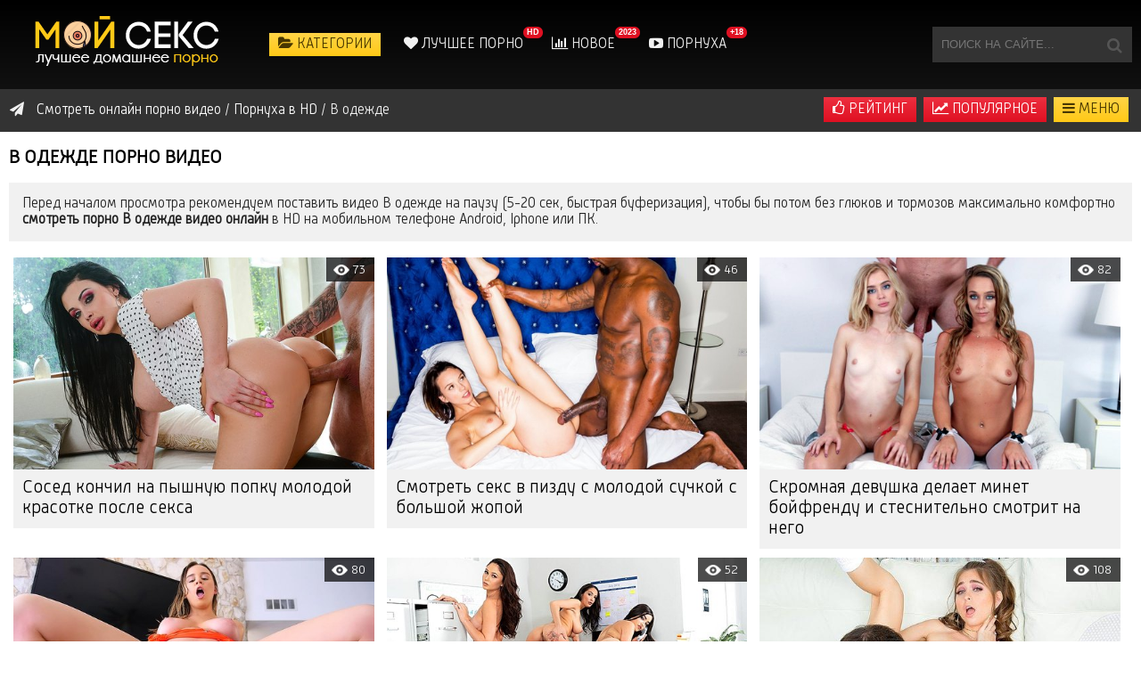

--- FILE ---
content_type: text/html; charset=cp1251
request_url: https://lerporn.com/porno/%C2+%EE%E4%E5%E6%E4%E5/
body_size: 27515
content:
<!DOCTYPE html>
<html lang="ru">
<head>
      <title>В одежде порно видео. Порнуха В одежде онлайн</title>
<meta name="description" content="Порнуха В одежде онлайн. Смотреть В одежде порно видео 2023-2024 в HD качестве" />



      <meta name="viewport" content="width=device-width, initial-scale=1.0" />
      <meta name="google-site-verification" content="-_womn9IDM57lWHbY28n7CEEkQ0sUXrtoc9mTx0_YGU" />
      <meta name="yandex-verification" content="07533e05e2548a18" />
      
      <link rel="icon" type="image/ico" href="https://lerporn.com/templates/default/images/favicon.png" />

       <style type="text/css" media="screen">
  
/* SET BASE
----------------------------------------------- */
* {background: transparent;margin:0;padding:0;outline:none;border: 0;-webkit-box-sizing: border-box;-moz-box-sizing: border-box;box-sizing: border-box;}
ol, ul {list-style:none;}
blockquote, q {quotes:none;}
table {border-collapse:collapse;border-spacing:0;}
input, select {vertical-align:middle;}
article, aside, figure, figure img, hgroup, footer, header, nav, section, main {display: block;}
body {font: 16px "RussiaLight",Verdana,Arial; line-height:normal; padding:0; margin:0;        
color: #333; background-color:#fff; height:100%; width:100%; font-weight:400;}
img {max-width:100%;}
.clr {clear: both;}
.clearfix:after {content: ""; display: table; clear: both;}
a {color: #fff; text-decoration: none;}
a:hover, a:focus {color:#f1f1f1; text-decoration: none;}
h1, h2, h3, h4, h5 {font-weight:400; font-size:21px;}


@font-face {
    font-family: "PT Sans Narrow";
    font-style: normal;
    font-weight: 400;
    src: local("PT Sans Narrow"), local("PTSans-Narrow"), url("https://fonts.gstatic.com/s/ptsansnarrow/v7/UyYrYy3ltEffJV9QueSi4Uvi3q9-zTdQoLrequQTguk.woff2") format("woff2");
    unicode-range: U+400-45F, U+490-491, U+4B0-4B1, U+2116;
}
@font-face {
    font-family: "PT Sans Narrow";
    font-style: normal;
    font-weight: 400;
    src: local("PT Sans Narrow"), local("PTSans-Narrow"), url("https://fonts.gstatic.com/s/ptsansnarrow/v7/UyYrYy3ltEffJV9QueSi4UU-p1xzoRgkupcXIqgYFBc.woff2") format("woff2");
    unicode-range: U+0-FF, U+131, U+152-153, U+2C6, U+2DA, U+2DC, U+2000-206F, U+2074, U+20AC, U+2212, U+2215, U+E0FF, U+EFFD, U+F000;
}
@font-face {
    font-family: "RussiaLight";
    font-style: normal;
    font-weight: normal;
    src: url('https://lerporn.com/templates/default/fonts/russia-light-webfont.woff') format("woff"), url('https://lerporn.com/templates/default/fonts/russia-light-webfont.ttf') format("truetype");
}

   
.sub-title h1 {margin-bottom:15px; font-size:24px; font-weight:700;}


/*--- SET ---*/
.button, .pagi-load a, .up-second li a, .up-edit a, .qq-upload-button, button:not(.color-btn), html input[type="button"], 
input[type="reset"], input[type="submit"], .meta-fav a {
padding:0 20px; color: white; display:inline-block; background-color:#0189c1; 
background: linear-gradient(to bottom, #007700 0%, #007700 100%);
height:40px; line-height:43px; cursor:pointer; text-transform:uppercase;}
button::-moz-focus-inner, input::-moz-focus-inner {border:0; padding:0;}
button[disabled], input[disabled] {cursor:default;}
.button:hover, .up-second li a:hover, .up-edit a:hover, .qq-upload-button:hover, .pagi-load a:hover,
button:not(.color-btn):hover, html input[type="button"]:hover, input[type="reset"]:hover, input[type="submit"]:hover, .meta-fav a:hover 
{color:#fff; background: linear-gradient(to top, #555 0%,#555 100%);}
button:active, html input[type="button"]:active, input[type="reset"]:active, input[type="submit"]:active 
{box-shadow:  inset 0 1px 4px 0 rgba(0,0,0,0.1);}
input[type="submit"].bbcodes, input[type="button"].bbcodes, input.bbcodes, .ui-button 
{font-size: 12px !important; height: 30px !important; line-height:30px !important; padding: 0px 10px; border-radius:3px; }

input[type="text"], input[type="password"] {display:block; width:100%; height:40px; line-height:40px; padding:0 15px;
color:#000; background-color:#f1f1f1; -webkit-appearance: none;}
input[type="text"]:focus {}

input:focus::-webkit-input-placeholder {color: transparent}
input:focus::-moz-placeholder {color: transparent}
input:focus:-moz-placeholder {color: transparent}
input:focus:-ms-input-placeholder {color: transparent} 

select {height:40px; border:1px solid #111; background-color:#ccc; color:#000;}
textarea {display:block; width:100%; padding:10px; border:1px solid #111; background-color:#ccc; color:#000;
border-radius:0 0 6px 6px; box-shadow:inset 0 0 4px 0 rgba(0,0,0,0.0); overflow:auto; vertical-align:top; resize:vertical;}

.img-box {overflow:hidden; position:relative; background-color:#CCC;}
.img-box img {width:100%; min-height:100%;}
.square-img img {width:150%; max-width:150%; margin-left:-25%;}
.nowrap {white-space:nowrap; overflow:hidden; text-overflow:ellipsis;}
button, .with-mask:after {transition: all .3s;}
a, .button, .with-mask:before, .thumb-mask {transition: color .3s, background-color .3s, opacity .3s;}

.flex-row {display:flex; flex-flow:row wrap; justify-content:space-between;}
.flex-col {display:flex; flex-direction:column; justify-content:center;}
.ps-link {cursor:pointer;}
.icon-l .fa {margin-right:10px;}


/* BASIC GRID
----------------------------------------------- */
.wrap {min-width:320px; position:relative; overflow:hidden;}
.center {max-width:1320px; margin:0 auto; padding:0 10px; position:relative; z-index:100;}
.wrap:before {content:""; width:100%; height:100px; position:absolute; left:0; top:0; background-color:#000; 
background: -webkit-linear-gradient(top, #000 0%,#111 100%); background: linear-gradient(to bottom, #000 0%,#111 100%); 
border-bottom:48px solid #333;}
.header {height:100px; padding:0 200px 0 290px; position:relative;}
.main {min-height:1400px;}
.footer {padding:20px 0; background-color:#f1f1f1; color:#333;}


/* HEADER
----------------------------------------------- */
.logotype {height:100px; width:270px; display:block; position:absolute; left:0; top:0;}
.logotype img {display:block;}
.header-menu {}
.header-menu li {display:inline-block; margin-right:20px; line-height:100px;}
.header-menu a {color:#ccc; font-weight:400; text-transform:uppercase;}
.header-menu a:hover {color:#fff;}
.show-login {position:absolute; right:0; top:30px;}
a.my-fav2 {color:#f1f1f1;}
a.my-fav {color:#473700;background: rgba(0, 0, 0, 0) linear-gradient(to bottom, #ffd447 0%, #ffc917  100%) repeat scroll 0 0;  none repeat scroll 0 0;font-weight: 400;margin: 2px;padding: 5px 10px;text-decoration: none;text-transform: uppercase; transition: all 0.3s ease 0s;}
a:hover.my-fav {color:#473700;background: rgba(0, 0, 0, 0) linear-gradient(to bottom, #ffc917 0%, #ffd447  100%);font-weight: 400;margin: 2px;padding: 5px 10px;text-decoration: none;text-transform: uppercase; transition: all 0.3s ease 0s;}





/* NAV, SPEEDBAR, SEARCH
----------------------------------------------- */
.navi-box {padding:5px 0;}

.show-menu {float:left;}
.menu-inner {display:none;}
.menu-inner ul {padding:20px 0 0 0;}
.menu-inner li {display:inline-block; width:20%;}
.menu-inner a {display:inline-block; padding:0 10px; height:28px; line-height:28px; border-radius:14px;}
.menu-inner a:before {content:"\f105"; margin-right:7px; font-family:'FontAwesome'; color:#ccc;}
.menu-inner a:hover {color:#fff; background: linear-gradient(to top, #0098d7 0%,#0189c1 100%);}

.search-box {width:224px; float:right;}
.search-inner {width:100%; position:relative;}
.search-inner input, .search-inner input:focus {width:100%; height:40px; line-height:40px; padding:0 40px 0 10px; 
background-color:#333; color:#f1f1f1; text-transform:uppercase;
box-shadow:0 0 0 0px #444, inset 2px 2px 4px 0 rgba(0,0,0,0); }
.search-box button {position:absolute; right:0; top:0; box-shadow:none; background:transparent; color:#555; 
padding:0; width:40px; text-align:center; font-size:18px;}

.speedbar {line-height:38px; float:left; margin-left:1px; max-width:65%;color: #f1f1f1;}
.speedbar a:hover {text-decoration:underline;}


/* THUMBS
----------------------------------------------- */
.main-title {font-size:21px; font-weight:700; text-transform:uppercase; margin-bottom:15px; color:#000;}
.maiz {
padding:0px 20px 20px 20px; 
    color: #f1f1f1;
    font-size: 20px;
    font-weight: 700;
    margin-bottom: 15px;
    text-transform: uppercase;}

	.maiz2 {
padding:0px 20px 20px 20px; 
    color: #000;
    font-size: 20px;
    font-weight: 700;
    margin-bottom: 15px;
    text-transform: uppercase;}

.main-titlex1 {font-size:21px; font-weight:400; text-transform:uppercase; margin-bottom:15px; color:#000;}
.main-title1 {font-size:30px; font-weight:700; text-transform:uppercase; margin-bottom:20px; color:#f1f1f1;text-align:center;}
.ratings3 {font-size:37px; font-weight:700; text-transform:uppercase; margin-bottom:20px; color:#333;text-align:center;}

.floats {margin:0 0px;}

.thumb {width:20%; padding:0 10px 20px 10px; float:left;}
.thumb-img {height:140px; margin-bottom:10px;}
.thumb-caption {overflow:hidden; height:40px; display:block;}
.t-meta {display:inline-block; position:absolute; color:#FFF; padding:7px 15px; font-size:14px; background-color:rgba(0,0,0,0.5);}
.t-views {top:0; left:0;}
.t-rate {top:0; right:0; background-color:rgba(61,175,5,0.7);}
.t-down {background-color:rgba(208,4,4,0.7);}
.t-time {bottom:10px; right:10px; border-radius:3px; padding:3px 5px;}
.thumb:hover .thumb-caption {color:#fff; text-decoration:underline;}


/* BOTTOM NAVIGATION
----------------------------------------------- */
.pagi-load {text-align:center;}
.pagi-load > span {display:none;}
.pagi-load + .pagi-nav {margin-top:30px;}
.bottom-nav {line-height:40px; text-align:center; font-size:16px; padding:20px 10px 30px 10px;}
.pagi-nav {white-space:nowrap; overflow-y:hidden; overflow-x:auto; max-width:100%;
background-color:#f1f1f1; border:1px solid #ffffff; border-radius:3px; display:inline-block;}
.pagi-nav > span {display:inline-block;}
.pprev, .pnext {}
.pprev {border-right:1px solid #ffffff;}
.pnext a, .pprev a, .pprev > span, .pnext > span {display:block; width:40px; text-align:center; color:#333;}
.navigation {text-align:center;}
.navigation a, .navigation span {display:inline-block; padding:0 5px; min-width:38px;
color:#333; border-right:1px solid #ffffff; margin-right:-4px;}
.navigation span, .pagi-nav a:hover {background-color:#333; color:#f1f1f1;}
.navigation span.nav_ext {background-color:transparent; color:#f1f1f1;}
.dle-comments-navigation .pagi-nav {margin-bottom:0; padding-bottom:20px;}


/* SEO DESCRIPTION
----------------------------------------------- */
.site-desc {padding:20px 0; border-top:1px solid #111;}
.site-desc h1, .site-desc h2, .site-desc h3 {font-size:18px; font-weight:700; margin-bottom:10px;}
.site-desc h1 span, .site-desc h2 span, .site-desc h3 span {}
.site-desc p {margin-bottom:5px;}
.site-desc a {color:#fff; text-decoration:underline;}


/* FOOTER
----------------------------------------------- */
.fbottom div {line-height:31px;}
.counters {display:inline-block; background-color:#CCC; height:31px; min-width:88px;}


/* FULL STORY
----------------------------------------------- */
.full-cols {padding-right:245px;}
.full-right {width:225px; margin-right:-245px; float:right;}
.full-left {width:100%; float:left;}

.player-cols {background-color:#333; padding-left:340px;}
.player-box {background-color:#333; min-height:200px; width:110%; float:right;}
.player-rkl {width:265px; margin-left:-340px; float:left; padding:5px;background-color:#333;}

.full-desc {background-color:#f1f1f1;  padding:0 10px; margin-bottom:30px;}
.full-meta {padding:10px 0; align-items:center;  margin-bottom:20px;}
.full-meta > div {display:inline-block; vertical-align:middle;}
.meta-img {width:155px; height:155px;}
.meta-img a {display:inline-block; position:absolute; left:0; bottom:0; background-color:#0189c1; color:#fff; padding:3px 5px;}
.meta-item {line-height:25px; max-width: 280px;}
.meta-item span:not(.fa) {font-weight:700;}
.meta-item a {color: #333;text-decoration: underline;}
.meta-item a:hover {color: #333; text-decoration: none;}
.meta-item div {overflow:hidden; text-overflow:ellipsis;}

.meta-item2 {line-height:25px;}
.meta-item2 span:not(.fa) {font-weight:700;}
.meta-item2 a {color: #333;text-decoration: underline;}
.meta-item2 a:hover {color: #333; text-decoration: none;}
.meta-item2 div {overflow:hidden; text-overflow:ellipsis;}

.meta-fav .button, .meta-fav a {font-size:16px;}

.rate3 {width:200px; white-space:nowrap;}
.rate3 span[id*="vote-num"], .rate3 span[id*="ratig-layer"] {display:none;}
.rate3-views {font-size:18px; text-align:right;}
.rbar {height:4px; overflow:hidden; position:relative; background-color:#ccc; margin:5px 0; border-radius:2px;}
.rfill {width:50%; height:100%; position:absolute; left:0; top:0; background-color:#69a935; transition:width 1s linear;}
.rate3-vote {text-align:right;}
.ps, .ms {cursor:pointer; height:30px; line-height:30px; display:inline-block; color:#ccc;}
.ms {margin-left:20px;}
.ps:hover .fa {color:#fff;}
.ms:hover .fa {color:#fff;}

.slice {overflow:hidden; position:relative; transition:height .2s;}
.slice-masked:before {content:'';position:absolute;z-index:1;bottom:0px;left:0;right:0;height:60px;pointer-events:none;}
.slice-btn {margin:15px 0 25px 0;float:right;}
.slice-btn span {display:inline-block; cursor:pointer; text-decoration:underline; color:#333;}


/* FULL STATIC
----------------------------------------------- */
.video-box embed, .video-box object, .video-box video, .video-box iframe, .video-box frame {width: 100%; max-width:98% !important; height:100%;}
.mejs-container {max-width:100% !important;}
.full-text {line-height:24px;}
.full-text img:not(.emoji) {max-width:100%; margin:0 0 10px 0;}
.full-text > img[style*="left"], .full-text > .highslide img[style*="left"] {margin:0 10px 10px 0;}
.full-text > img[style*="right"], .full-text > .highslide img[style*="right"] {margin:0 0 10px 10px;}
.full-text a {text-decoration:underline; color:#333;}
.full-text a:hover {text-decoration:none;}
.full-text h2, .full-text h3, .full-text h4, .full-text h5 {margin:10px 0; font-size:18px; font-weight:700;}
.full-text p {margin-bottom:15px;}
.full-text ul, .full-text ol {margin:0;}
.full-text ul li {list-style:disc; margin-left:40px;}
.full-text ol li {list-style:decimal; margin-left:40px;}
.full-taglist + .full-taglist {margin-top:20px;}
.full-taglist a {color:#36c3fe;}


/* COMMENTS
----------------------------------------------- */
.add-comm-btn {margin-bottom:30px;}
.add-comm-form {margin-bottom:30px; display:none; padding:30px; 
background-color:#f1f1f1; box-shadow:0 0 20px 0 rgba(0,0,0,0.95);}
.ac-inputs input {width:49%; float:left;}
.ac-inputs input:last-child {float:right;}
.ac-inputs, .ac-textarea {margin-bottom:15px;}
.ac-textarea textarea {height:140px;}
.ac-protect {margin-top:-10px;}
.ac-protect .label {font-size:12px;}
.ac-protect .sep-input {padding:10px 10px 10px 160px;}
.ac-protect input {}

.mass_comments_action {text-align:right; padding:5px 15px; background-color:#f1f1f1; margin:20px 0;}
.last-comm-link {font-size:16px; margin-bottom:10px;}
.last-comm-link a {text-decoration:underline; color:#fff;}

.comm-item {padding-left:60px; margin-bottom:20px;}
.comm-left {width:45px; height:45px; margin-left:-60px; float:left;}
.comm-right {width:100%; float:right;}
.comm-one {padding:0 80px 10px 0; position:relative;}
.comm-one > span {color:#bcbcbc; float:right;}
.comm-one > span:first-child {color:#36c3fe; text-transform:uppercase; font-weight:700; float:left;}
.rate3-comm {position:absolute; right:0; top:0; white-space:nowrap;}
.rate3-comm a {cursor:pointer; height:20px; line-height:20px; display:inline-block; font-size:14px;
color:#4f9c43; margin:0 5px 0 0; vertical-align:top}
.rate3-comm a:last-child {color:#ca2f2f; margin:0 0 0 5px;}
.rate3-comm a:hover {opacity:0.5;}
.rate3-comm > span {height:20px; line-height:20px; display:inline-block; font-size:11px; font-weight:700; vertical-align:top;}
.rate3-comm > span > span.ratingtypeplus {color: #06b601;}
.rate3-comm > span > span.ratingplus {color: #95c613;}
.rate3-comm > span > span.ratingminus {color: #ff0e0e;}
.comm-two {padding:15px; line-height:20px; border:1px solid #111;}
.comm-three {margin-top:10px; font-size:12px; text-align:right;}
.comm-three li {display:inline-block; margin-left:10px;}


/* LOGIN
----------------------------------------------- */
.login-box {background-color:#f1f1f1; padding:20px; display:none;}
.lb-user {margin:-20px -20px 20px -20px; padding:20px; background-color:#444;  
display:flex; flex-flow:row wrap; justify-content:center; align-items:center;}
.lb-ava {width:80px; height:80px; border-radius:50%; margin-right:20px;}
.lb-name div {font-size:18px; font-weight:700;}
.lb-name a {margin-top:10px;}
.lb-menu a {display:block; line-height:30px; padding:0 10px; background-color:#444;}
.lb-menu a:hover, .lb-menu a:hover .fa {background-color:#0189c1; color:#fff;}
.lb-menu a .fa {color:#0189c1;}
.login-box input[type="text"], .login-box input[type="password"], .login-box button, .lb-check 
{display:block; margin-bottom:20px; width:100%;}
.lb-check input {display:none;}
.lb-check input + label:before {width:14px; height:14px; margin-right:7px; cursor:pointer; position:relative; top:3px;
border-radius:3px; border:1px solid #ccc; content:""; background-color:#f6f6f6; display:inline-block;}
.lb-check input:checked + label:before {background-color:#e5050b;}
.lb-soc {margin:20px -20px -20px -20px; padding:20px; background-color:#444; text-align:center;}
.lb-soc a {display:inline-block; margin:10px 3px 0 3px; vertical-align:top;}
.lb-soc img {display:block; width:30px;}



	
/* ADAPTIVE
----------------------------------------------- */

@media screen and (max-width: 1220px) {
.center {max-width:1000px;}
.menu-inner a {white-space:nowrap; overflow:hidden; text-overflow:ellipsis; width:100%;}
.thumb {width:25%;}
.speedbar {max-width:50%;}

.full-cols {padding-right:0;}
.full-right {width:100%; margin-right:0; float:none; padding-top:30px; display:none;}
.full-left {float:none;}
}

@media screen and (max-width: 950px) {
.center {max-width:768px;}
.header {padding:0 200px 0 190px;}
.logotype {width:170px; padding-top:18px;}
.menu-inner li {width:24%;}
.thumb {width:33.333%;}

.rate3 {margin:0 auto; padding-top:10px;}
.rate3-views, .rate3-vote {text-align:center;}
}

@media screen and (max-width: 760px) {
.center {max-width:640px;}
.header {padding:0;}
.header-menu, .speedbar {display:none;}
.menu-inner li {width:32%;}
.thumb {width:50%;}
.fbottom > div:first-child {width:100%; padding-bottom:10px;}

.main-title {font-size:18px;}

.player-cols {padding-left:0;}
.player-box {float:none;}
.player-rkl {width:100%; margin-left:0; float:none; padding:20px 10px; overflow:hidden; text-align:center;}
.meta-item {max-width:49%; width:49%;}



.comm-three {display:none;}

.ac-protect {margin-top:0px;}
.comments-tree-list .comments-tree-list {padding-left:0px !important;}
.mass_comments_action {display:none;}
.sub-title h1 {font-size:18px; line-height:24px;}
}

@media screen and (max-width: 590px) {
.center {max-width:480px;}
.menu-inner li {width:49%;}

.meta-fav a, .meta-fav .button{width:200px; text-align:center;}
.meta-item {padding-top:10px; display:none !important;}

.comm-one > span:nth-child(2) {display:none;}
.video-box embed, .video-box object, .video-box video, .video-box iframe, .video-box frame {height:300px;}

.ac-soc {position:static;}
.ac-inputs input {width:100%; margin-top:10px;}
.ac-protect {width:100%; float:none; margin:0;}
.ui-dialog {width:100% !important;}
.upop-left, .upop-right {float:none !important; width:100% !important; margin:0; padding:0 20px;}
.upop-left {margin-bottom:10px; text-align:center;}
.ui-dialog-buttonset button {display:block; margin:0 0 5px 0; width:100%;}
#dofullsearch, #searchsuggestions span.seperator {display:none !important;}
.attach .download-link {margin:0 -15px 0 0; float:none; display:block; padding:0 10px;}
.attach-info {float:none;}
}

@media screen and (max-width: 470px) {
.center {max-width:320px;}
.show-login .fa {display:none;}
.search-box {width:170px;}
.thumb {width:100%;}
.thumb-img {height:170px;}
.player-rkl {padding:0;}

.video-box embed, .video-box object, .video-box video, .video-box iframe, .video-box frame {height:250px;}
}



#preview {
    box-sizing: border-box;
    display: inline-block;
    margin: 0;
    overflow: hidden;
    padding: 0;
    vertical-align: top;
    width: 32.9%;
}



#preview .innercont {
    margin: 0 5px 10px;
    overflow: hidden;
}


#preview .preview_screen {
    position: relative;
}

#preview a {
    text-decoration: none;
}


#preview .preview_screen img {
    display: block;
    width: 100%;
}



#preview .preview_title a {
    background-color: #f1f1f1;
	color: #000;
    cursor: pointer;
    display: block;
    font-size: 20px;
    font-weight: normal;
    min-height: 60px;
    overflow: hidden;
    padding: 10px;
    text-align: left;
}

#preview .preview_title a:hover {
    background: #333;
    color: #f1f1f1;
    cursor: pointer;
    display: block;
    font-size: 20px;
    font-weight: normal;
    min-height: 60px;
    overflow: hidden;
    padding: 10px;
    text-align: left;
    text-decoration: none;
}

.rate {
    background: rgba(0,0,0,0.7) url("https://lerporn.com/templates/default/images/timer.png") no-repeat scroll 5px 2px;
    color: #fff;
    padding: 6px 10px 5px 30px;
    position: absolute;
    right: 0px;
    top: 0px;
    font-size: 14px;
    color: #fff;
}



.dlit {
    background: rgba(0, 0, 0, 0.7) url("https://lerporn.com/templates/default/images/videolike.png") no-repeat scroll 5px 6px;
    color: #fff;
    left: 0px;
    padding: 6px 10px 5px 30px;
    position: absolute;
    top: 0px;
}

.dlitrand {
    background: rgba(0, 0, 0, 0.7) none no-repeat scroll 5px 6px;
    color: #fff;
    left: 0px;
    padding: 6px 10px 5px 10px;
	 font-weight: bold;
    position: absolute;
    top: 0px;
	text-transform: uppercase;
}

.dlittop {
    background: rgba(0, 0, 0, 0.7) none no-repeat scroll 5px 6px;
    color: #fff;
    left: 0px;
	padding: 6px 10px 5px 10px;
    position: absolute;
	 font-weight: bold;
    top: 0px;
	text-transform: uppercase;
}

.dlitred {
    background: rgba(0, 0, 0, 0) linear-gradient(to bottom, #ffd447 0%, #ffc917 100%) repeat scroll 0 0;
    color: #473700;
    left: 0px;
	padding: 6px 10px 5px 10px;
    position: absolute;
    top: 0px;
	text-transform: uppercase;
}

.dlittr {
    background:  rgba(0, 0, 0, 0.7) no-repeat scroll 5px 6px;
    color: #ffffff;
    left: 10px;
	font-size: 13px;
    font-weight: bold;
    padding: 1px 5px 1px 5px;
    position: absolute;
	text-transform: uppercase;
    top: 10px;
}



.plays {
    background: rgba(0, 0, 0, 0.7) url("https://lerporn.com/templates/default/images/plays.png") no-repeat scroll 4px 5px;
    color: #fff;
    left: 3px;
	font-size: 15px;
    padding: 22px 2px 5px 27px;
    position: absolute;
    top: 5px;
}





#preview1 {
    box-sizing: border-box;
    display: inline-block;
    margin: 0;
    overflow: hidden;
    padding: 0;
    vertical-align: top;
    width: 100%;
}



#preview1 .innercont {
    margin: 0 5px 10px;
    overflow: hidden;
}


#preview1 .preview_screen {
    position: relative;
}

#preview1 a {
    text-decoration: none;
}


#preview1 .preview_screen img {
    display: block;
    width: 100%;
}

#preview1 .preview_title1 a {
    background: #f1f1f1 none repeat scroll 0 0;
    color: #000;
    cursor: pointer;
    display: block;
    font-size: 16px;
    font-weight: normal;
    min-height: 60px;
    overflow: hidden;
    padding: 10px;
    text-align: left;
}

#preview1 .preview_title1 a:hover {
    background: #333;
    color: #f1f1f1;
    cursor: pointer;
    display: block;
    font-size: 16px;
    font-weight: normal;
    min-height: 60px;
    overflow: hidden;
    padding: 10px;
    text-align: left;
    text-decoration: none;
}


#preview2 {
    box-sizing: border-box;
    display: inline-block;
    margin: 0;
    overflow: hidden;
    padding: 0;
    vertical-align: top;
    width: 100%;
}



#preview2 .innercont {
    margin: 0 5px 10px;
    overflow: hidden;
}


#preview2 .preview_screen {
    position: relative;
}

#preview2 a {
    text-decoration: none;
}


#preview2 .preview_screen img {
    display: block;
    width: 100%;
}

#preview2 .preview_title2 a {
    background: #222;
    color: #f1f1f1;
    cursor: pointer;
    display: block;
    font-size: 16px;
    font-weight: normal;
    min-height: 76px;
    overflow: hidden;
    padding: 10px;
    text-align: left;
}

#preview2 .preview_title2 a:hover {
    background: #111 none repeat scroll 0 0;
    color: #f1f1f1;
    cursor: pointer;
    display: block;
    font-size: 16px;
    font-weight: normal;
    min-height: 76px;
    overflow: hidden;
    padding: 10px;
    text-align: left;
    text-decoration: none;
}







.contentbl {
    margin: 0 auto 0 195px;
    min-height: 750px;
    padding: 10px;
}


#catsp {
    display: none;
    left: 0;
    z-index: 551;
}

#catsp a {
    color: #333;
    display: block;
    float: left;
    font-size: 21px;
    padding: 5px 10px;
    text-decoration: none;
    width: 215px;
	text-transform: uppercase;
}

#catsp a:hover {
    background: #333;
	color: #f1f1f1;
    display: block;
    float: left;
    font-size: 21px;
    padding: 5px 10px;
    text-decoration: none;
    width: 215px;
	text-transform: uppercase;
}

a.link1::after {
    background: rgba(0, 0, 0, 0) url("/img/sprite.png") no-repeat scroll -50px -80px;
    content: "";
    display: block;
    height: 10px;
    position: absolute;
    right: 6px;
    top: 20px;
    width: 10px;
}

a.link1 {
    position: relative;
}

.fullt {
    background-color: #f1f1f1;
	color: #222;
    overflow: hidden;
    padding: 15px 15px 15px;
    position: relative;
}

.fullt a {
    color: #222;
	text-decoration: underline;
}

.fullt1 {
    background-color: #111;
	color: #fff;
    overflow: hidden;
    padding: 15px 15px 15px;
    position: relative;
}

.fullt1 a {
    color: #f1f1f1;
	text-decoration: underline;
}


.fullcate {
    background-color: #333333;
	color: #fff;
    overflow: hidden;
	 margin-bottom:15px;
    padding: 15px 15px 15px;
    position: relative;
	text-transform: uppercase;
}

 .rgimg {
    float:right; /* Выравнивание по левому краю */
    margin: -21px 10px 0px 0; /* Отступы вокруг картинки */
   }

    .rgimg1 {
    float:left; /* Выравнивание по левому краю */
    margin: 0px 10px 0px 0; /* Отступы вокруг картинки */
   }
  
  

.fullca {
    background-color: fff;
	color: #222;
    overflow: hidden;
    padding: 10px 10px 10px;
    position: relative;
}

.furu {
    background-color: #f1f1f1;
	color: #222;
	font-size: 16px;
	font-weight: 400;
    overflow: hidden;
    padding: 10px 10px 10px;
    position: relative;
}

.furu a {
    color: #222;
    font-size: 16px;
	font-weight: 400;
    padding: 1px 10px;
    text-decoration: none;
    text-transform: uppercase;
    transition: all 0.3s ease 0s;
}

.uplog a {
    background:rgba(0, 0, 0, 0) linear-gradient(to bottom, #ed2f3f 0%, #df1022 100%) repeat scroll 0 0;
	color: #ffffff;
    display: block;
	float: right;
	font-weight: 400;
    margin: 4px;
    padding: 5px 10px;
    text-decoration: none;
    text-transform: uppercase;
    transition: all 0.3s ease 0s;
}

.uplogred a {
    background: rgba(0, 0, 0, 0) linear-gradient(to bottom, #ffd447 0%, #ffc917 100%) repeat scroll 0 0;
	color: #473700;
    display: block;
	float: right;
	font-weight: 400;
    margin: 4px;
    padding: 5px 10px;
    text-decoration: none;
    text-transform: uppercase;
    transition: all 0.3s ease 0s;
}

.uplogred a:hover {
    background: rgba(0, 0, 0, 0) linear-gradient(to bottom, #ffd447 0%, #ffc917 100%) repeat scroll 0 0;
	color: #473700;
    display: block;
	float: right;
	font-weight: 400;
    margin: 4px;
    padding: 5px 10px;
    text-decoration: none;
    text-transform: uppercase;
    transition: all 0.3s ease 0s;
}

.upmeta a {
    background: #333;
	color: #f1f1f1;
	float: none;
	font-size: 16px;
    margin: 1px;
    padding: 5px 10px;
    text-decoration: none;
    transition: all 0.3s ease 0s;
}

.upmeta a:hover {
   background: #111;
   color: #f1f1f1;

}


.uplog a:hover {
   background: rgba(0, 0, 0, 0) linear-gradient(to bottom, #ed2f3f 0%, #df1022 100%) repeat scroll 0 0;;
   color: #ffffff;

}


.obv {
    background-color: red;
    overflow: hidden;
    padding: 1px 1px 1px 1px;
    position: relative;
}


.zak a {
    background: rgba(0, 0, 0, 0) linear-gradient(to bottom, #ed2f3f 0%, #df1022 100%) repeat scroll 0 0;;
	color: #fff;
    display: block;
	float: center;
	font-weight: 400;
    margin: 4px;
    padding: 5px 10px;
    text-decoration: none;
    text-transform: uppercase;
    transition: all 0.3s ease 0s;
}

.zak a:hover {
   background: rgba(0, 0, 0, 0) linear-gradient(to bottom, #ed2f3f 0%, #df1022  100%) repeat scroll 0 0;
   color: #fff;

}

.zakladki a {
    background: rgba(0, 0, 0, 0) linear-gradient(to bottom, #ffd447 0%, #ffc917 100%) repeat scroll 0 0;
	color: #473700;
    display: block;
	float: center;
	font-weight: 400;
    margin: 4px;
    padding: 5px 10px;
    text-decoration: none;
    text-transform: uppercase;
    transition: all 0.3s ease 0s;
}


.bufer {font: 20px "RussiaLight",Verdana,Arial; line-height:normal;color: #f1f1f1; font-weight:400;}
.lins {color: #333;text-decoration: none;}
.lins:hover, a:focus {color: #333;text-decoration: underline;}
.lins2 {color: #333;text-decoration: underline;}
.lins2:hover, a:focus {color: #333;text-decoration: none;}

.sorter {display:inline-block; float:right; position:relative; font-size:14px; top:10px; cursor:pointer;
padding:0 10px; line-height:30px; background-color:#000; border-radius:3px; box-shadow:0 0 0 1px #333;}
.sorter:before {content:attr(data-label); float:left; padding:0 10px 0 0;}
.sorter form {display:none; background-color:#222; padding:10px 15px; line-height:24px; box-shadow:0 0 15px 0 rgba(0,0,0,0.4); 
border-radius:4px; position:absolute; right:0; top:100%; width:220px; z-index:999;}
.sorter a:hover {text-decoration:underline;}
.sorter a {display:block; margin-bottom:10px;}
.sort li.asc a:after, .sort li.desc a:after {content:"\f063"; font-family:FontAwesome; display: inline-block; margin-left:10px;}
.sort li.desc a:after {content:"\f062"}

.ic-l span.fa {margin-right:10px;}
.ic-r span.fa {margin-left:10px;}

.fullvid {
    background-color: #333;
    width: 100%;
}

.vac_counter {
    background: #df1022 repeat scroll 0 0;
    border-radius: 7px;
    color: #fff;
    display: inline-block;
    font-family: Arial,"Helvetica Neue",Helvetica,sans-serif;
    font-size: 9px;
    font-weight: bold;
    height: 13px;
    left: -13px;
    line-height: 13px;
    margin: 0 -7px;
    padding: 0 4px;
    position: relative;
    top: 30px;
    vertical-align: top;
}

.th-cat {
    margin: 0;
    overflow: hidden;
    padding: 5px 0 5px 10px;
}
.th-cat ul {
    float: left;
    overflow: hidden;
    width: 25%;
}
.th-cat ul li {
    font-size: 16px;
    overflow: hidden;
    padding: 4px 0;
}
.th-cat ul a span {
    color: #333;
    font-weight: 400;
    padding-right: 10px;
    text-align: right;
    width: 30px;
	text-decoration: none;
    text-transform: uppercase;
}
.th-cat ul li a {
    color: #000;
}
.th-cat ul li a:hover {
    color: #000;
}
.th-cat ul a:hover b {
    color: #fff;
}
.fullpod {

	color: #222;
    overflow: hidden;
    padding: 15px 15px 15px;
    position: relative;
}
.maizpod {
padding:0px 5px 5px 5px; 
    color: #333;
    font-size: 16px;
    font-weight: 700;
    margin-bottom: 15px;
    text-transform: uppercase;}

.fulltpod {
    border: solid 5px #FFC917;
	color: #222;
    overflow: hidden;
    padding: 15px 15px 15px;
    position: relative;
}

#prev1 {
    box-sizing: border-box;
    display: inline-block;
    margin: 0;
    overflow: hidden;
    padding: 0;
    vertical-align: top;
    width: 24.7%;
}
#prev1 .preview_title a {
    background-color: #f1f1f1;
    color: #000;
    cursor: pointer;
    display: block;
    font-size: 20px;
    font-weight: normal;
    min-height: 60px;
    overflow: hidden;
    padding: 10px;
    text-align: left;
}
#prev1 .innercont {
    margin: 0 5px 10px;
    overflow: hidden;
}
#prev1 .preview_screen {
    position: relative;
}
#prev1 a {
    text-decoration: none;
}
#prev1 .preview_screen img {
    display: block;
    width: 100%;
}
#prev1 .preview_title1 a:hover {
    background: rgba(0, 0, 0, 0) linear-gradient(to bottom, #00cc66 0%, #009933 100%) repeat scroll 0 0;
    color: #fff;
    cursor: pointer;
    display: block;
    font-size: 16px;
    font-weight: normal;
    min-height: 60px;
    overflow: hidden;
    padding: 10px;
    text-align: left;
    text-decoration: none;
}




/* errors */
.berrors {background: #f1f1f1; color: #222; margin: 0 0 20px 0; padding: 10px 20px;}
.berrors a { color: #aa4e43; text-decoration:underline; }

/* Votes */
.vote-box {}
.vote-title {font-size:18px; line-height:21px; margin-bottom:20px;}
.vote {margin-bottom:10px;}
.vote:after {content: ""; display: table; clear: both;}
.vote input {display:none;}
.vote label {position:relative;}
.vote label:before { content:""; float:left; margin:1px 10px 0 0; cursor:pointer; 
width:16px; height:16px; border-radius:8px; background-color:#f6f6f6;}
.vote input:checked + label:before {box-shadow:inset 0 0 0 4px #f6f6f6; background-color:#d7295e;}
.vote label:hover {cursor:pointer; color:#06c;}
.vcount {margin-top:10px;}

.vote-buts {padding:10px 0 0 0;}
.votebuts button:hover {opacity:0.8;}
.vvote {}
button.vres, button.vall {width:auto; background:#f6f6f6; color:#2a2a2a;}
button.vres:hover, button.vall:hover {background:#f0f0f0;}
.vote-buts .fa {color:#2a2a2a;}

/* Content-other */
.ui-icon, .close { display: block; overflow: hidden; text-indent: -9999px; white-space: nowrap; }
#pollbox { border-bottom: 1px dashed #111; padding-bottom: 22px }
#dle-poll-list, #searchtable, .pm-status { padding: 0 0 20px 0; border-radius: 6px;}

/*---BB CODES ---*/
.bbcodes,.bbcodes_poll,{ margin:10px 10px 0 0;}
.bbcodes_poll{width:100px}
.fbutton {margin-right:10px;}

/* forms */
.tableform {width:100%;}
.tableform td, .tableform th {border-top:1px dotted #e3e3e3; padding:10px 0; text-align:left; }
.tableform tr:first-child td, .tableform tr:first-child th {border:0 none;}
.tableform th, .tableform .label, .tableform .addnews {width:25%; font-weight:normal; vertical-align:top; padding-right:10px; padding-top:8px;}
.fieldtr select, .f_textarea, .f_input, .xfields textarea, .xprofile textarea, .tdfield select, .lfield input, 
.editor input[type="text"], #category, textarea.ui-corner-all, .pm select,
.xfields input, .xprofile input, .xfields select, .xprofile select, .mass_comments_action select, 
.bbeditor select, .textin, select.rating {padding:5px;}

.recipient select { width: 298px; }
.checkbox { color: #787878; padding: 4px 0; line-height: 1em; }
.checkbox input { margin-top: -2px; vertical-align: middle; }

/*--- NEW FORM ---*/
.form-wrap {}
.form-wrap h1 {font-size:24px; margin-bottom:20px;}
.form-wrap > div, .form-vote > div {margin-bottom:20px;}
.form-item {margin-bottom:20px; padding-left:200px; position:relative;}
.form-item > label {display:block; float:left; width:200px; margin-left:-200px; padding-top:10px;}
.form-item > input[type="text"], .form-item > input[type="password"], .form-item > input[type="file"] {float:left; max-width:600px;}
.imp > label:after {content: "*"; margin: 0 0 0 10px; color: #e85319;}
.form-buts input[type="button"], .form-buts a {width:48%; float:left; display:block; text-align:center; box-shadow:none; border-radius:0; font-size:14px;}
.form-buts a {float:right;}
.findrelated {background: #ffc; border:1px solid #9E9E9E; padding:5px;}
.form-textarea > label {display:block; padding:10px 20px; background-color:#444; color:#fff; font-size:16px;}
#category {width:100% !important;}
.form-xfield .addnews {vertical-align:middle;}
.form-checks input#allow_main {margin-left:50px;}
.form-checks label, #allow_subscribe + label {display:inline-block; line-height:30px; margin-left:5px; position:relative; top:1px;}
.form-submit button:last-child {margin-left:10px;}
.form-secur {width:100%; float:right;}
.form-secur input {display:inline-block; max-width:300px; vertical-align:top;}
.form-secur > a {display:inline-block; vertical-align:top; margin-left:10px;}
.form-secur select {width:100%; max-width:600px;}
.form-item > input[type="button"] {position:absolute; right:0; top:0; height:40px; line-height:40px;}
#result-registration {text-align:center;}


/*--- XFIELDS ---*/
.xfields textarea, .xprofile textarea {height:200px;}
.xfields input, .xprofile input {max-width:250px; display:inline-block;}
.xfields_table td {vertical-align:top;}
.xfields .bb-editor {margin-top:10px;}


/* Userinfo */
.user-prof {border:1px solid #000; background-color:#181818; margin-bottom:20px;}
.up-first {padding:30px 170px 0 150px; position:relative; background:#222 url(https://lerporn.com/templates/default/images/bg.jpg) center top fixed no-repeat; background-size:100% auto; 
color:#FFF; height:100px; z-index:20;}
.up-first:before {content:""; width:100%; height:100%; position:absolute; left:0; top:0; background-color:rgba(0,0,0,0.6);}
.up-first > * {position:relative; z-index:10;}
.up-img {width:100px; height:100px; border-radius:3px; border:5px solid #353535; box-shadow:2px 2px 5px 0 rgba(0,0,0,1); 
position:absolute; left:30px; bottom:-30px;}
.up-first h1 {font-size:18px; font-weight:400; margin-bottom:10px; color:#fff;}
.up-group span {color:#fff !important; font-weight:700;}
.up-status {text-align:center; width:100px; position:absolute; left:30px; bottom:-73px;}
.offline, .online {padding: 5px 10px; display:inline-block; 
color: #fff; background-color: #626262; border-radius:3px;}
.online {background:#99ce1b;}
.up-second {height:100px; background-color:#000; padding:20px 30px 20px 150px;}
.up-second li {width:23%; display:flex; flex-direction:column; justify-content:center; text-align:center; font-weight:700;}
.up-second li p {font-weight:400; font-size:12px; text-transform:uppercase; margin-top:10px;}
.up-second li:first-child {border-right:1px solid #000;}
.up-second li a {padding:0 10px; line-height:40px !important; font-size:10px;}
.up-third {padding:0 30px; background: linear-gradient(to bottom, #181818 0px,#181818 50px, #000 51px, #000 100px); 
background-repeat:repeat; background-size:100px 100px; 
border-bottom:1px solid #000; border-top:1px solid #000; box-shadow:inset 0 5px 5px -5px rgba(0,0,0,1);}
.up-third li {padding:0 20px 0 0; width:48%; display:inline-block; line-height:50px; 
white-space:nowrap; overflow:hidden; text-overflow:ellipsis;}
.up-third li a {text-decoration:underline; color:#fff;}
.up-edit {padding:20px;}
.up-edit a {padding:0 10px; line-height:40px !important; display:block; text-align:center;}

.user-popup {padding:20px 0; position:relative; margin:-20px;}
.upop-left {width:28%; float:left; position:relative; z-index:50; text-align:center;}
.upop-left .up-img {position:static; display:block; margin:0 auto 10px auto;}
.upop-right {width:72%; float:right;}
.upop-right li {padding:5px 0;}


@media screen and (max-width: 1220px) {
.up-second {height:auto; padding:10px 30px 10px 150px;}
.up-second li {width:48%; padding:5px 0; border:0 !important;}
}
@media screen and (max-width: 760px) {
.up-first {padding:20px 10px; height:auto; text-align:center;}
.up-img {position:relative; margin:10px auto; left:0; bottom:0;}
.up-status {position:relative; margin:0 auto; left:0; bottom:0;}
.up-second, .up-edit {padding:20px 10px;}
}


/* search */
.search-page {margin-bottom:20px;}
.searchstyle { width: 480px }
.search { padding: 0 }
#searchtable, #searchtable td { vertical-align: top; text-align: left }
#searchtable fieldset { font-size: 11px; border: 1px solid #d7d7d7; padding: 10px; text-align: left; 
margin: 0 4px 4px 0 !important; border-radius: 6px }
fieldset legend { font-size: 11px; font-weight: bold; color: #696969; }
#searchtable table, #searchtable form { margin: 0; width:100%;}
#searchtable select { background-color: #fff }
#searchuser, #searchinput { width: 90% !important; }
.search > div {margin-bottom:10px;}
.search input[type="text"], .search select {display:block; width:100% !important; margin-bottom:10px;}
.search input[type="checkbox"], .search input[type="radio"] {margin-right:5px;}
#searchinput + br, #searchinput + br + br {display:none;}

.sres-wrap {background-color:#fff; display:block; padding:15px 15px 15px 230px; border:1px solid #e3e3e3; position:relative;}
.sres-wrap:nth-child(2n) {background-color:#f6f6f6;}
.sres-wrap:hover {z-index:100; border-color:#04a2dc; box-shadow:0 0 10px 0 rgba(4,162,220,0.5);}
.sres-img {float:left; margin-left:-215px; width:200px; position:relative;}
.sres-img img {width:100%;}
.sres-text { float:right; width:100%; color:#000;}
.sres-text h2 {font-size:16px; color: #06c; margin-bottom:20px; display:block;}
.sres-date {position:absolute; left:0; top:0; padding:10px; background-color:rgba(0,0,0,0.7); color:#fff;}
@media screen and (max-width: 590px) {
.sres-wrap {padding:10px;}
.sres-img {float:none; margin:0 auto 10px auto;}
.sres-text {float:none;}
}

/* statistics */
.stat-list {min-height:70px; width:33.33%; float:left;}
.stat-list li {padding:0 15px 10px 1px;}
.statistics h4 {font-weight:400; font-size:16px;}
.statsbox li {padding:8px 0;}


/* PM */
.pm-menu {height:60px; white-space:nowrap; overflow-y:hidden; overflow-x:auto;}
.pm-menu li {display:inline-block; margin-right:10px;}
.pm-menu a {padding:0 15px; background:#181818; line-height: 40px; display:block;}
.pm-menu a:hover {background:#444; color:#fff;}
.pm-status {margin-bottom:40px;}
.pm_progress_bar {border-radius:4px; background-color:#000; margin:10px 0; overflow:hidden;}
.pm_progress_bar span {background:#fb643c; font-size:0; text-indent:-2000em; height:20px; display:block; overflow:hidden;}
.table-resp {overflow-y:hidden; overflow-x:auto;}
.pm, .userstop {border:1px solid #ccc; width:100%;}
.pm tr td, .userstop tr td {padding:10px; border:1px solid #000; font-size:12px; }
.pm tr:nth-child(1) {background-color:#000; color:#FFF;}
.pm tr:nth-child(2n+2), .userstop tr:nth-child(2n+2) {background-color:#252525;}
.pm select {width:100%; margin-bottom:10px;}











#dle-pm-preview .bform { display: none; }

/*--- AJAX---*/
#loading-layer {display: block;background-color: #000;background-color: rgba(0,0,0,0.5);z-index:8888 !important;
position: fixed;top: 0; left: 0; right: 0; bottom: 0;width: 100%; height: 100%; text-indent: -9999px;overflow: hidden;white-space: nowrap;}
#loading-layer:before, #loading-layer:after {content: "";border-radius: 50%;background-color: #fff;position: absolute;left: 50%; top: 50%;}
#loading-layer:before {width: 100px; height: 100px;margin: -50px 0 0 -50px;}
#loading-layer:after {width: 40px; height: 40px;background-color: #0392e4;margin: -20px 0 0 -20px;}
#loading-layer:before {animation: load1 1s infinite ease;}
#loading-layer:after {animation: load2 1s infinite -0.32s ease;}
@keyframes load1 {0%, 80%, 100% { transform: scale(1,1); } 40% { transform: scale(.6,.6); }}
@keyframes load2 {0%, 80%, 100% { transform: scale(1,1); } 40% { transform: scale(.5,.5); }}

/*--- QUOTES ---*/
.scriptcode, .title_spoiler, .text_spoiler { padding: 3px 5px; background: #222; border: 1px solid #111; }
.title_quote { margin-top: 2px; font-weight: bold; }
.quote { margin:15px 0 10px 10px; padding:5px 10px; border-left: 3px solid #0189c1;
 font-family: Georgia, serif; font-style: italic; background-color:#222 }
.title_spoiler { margin-top: 2px; }
.text_spoiler { margin-bottom: 2px; }
.title_spoiler img { vertical-align: middle !important; margin:0 5px 0 0; border:0;}
.scriptcode { color: #ccc; text-align: left; font-family: "Courier New" }
.title_spoiler { font-weight: normal; }
.text_spoiler { border-top: 0; text-align: justify; }
.hide { background-color: #222; padding: 5px; margin: 0 0 1em 0 }
.hide a { text-decoration: underline; } 
.hide a:hover { text-decoration: none }
.inhide { border: 1px solid #111; padding: 5px; background-color: #222; margin-bottom: 5px }

/*--- CALENDAR---*/
.calendar { font-size:12px; width: 100%; color:#444; }
.calendar td, .calendar th { padding: 7px 0; vertical-align: middle; text-align: center; }
.calendar td.day, .calendar td.day-active-v, .calendar th.workday { border: 1px solid #e9e9e9; background-color: #fff; }
.calendar td.weekday, .calendar td.day-active, .calendar th.weekday { border: 1px solid #e3e3e3; background-color: #f6f6f6; }
.weekday-active-v, .day-active-v, .weekday-active, .day-active { font-weight: bold; }
.day-active a, .day-active-v a {color:#94bee6;}
.calendar td.day-current { background: #94bee6; }
.day-current a, .day-current { color: #fff !important; }

th.monthselect { text-align: left; padding-bottom:5px; }
th.monthselect b { font-weight: normal; }
th.monthselect center { text-align: right; }


/*--- RATING ---*/
.rating img {border:0px none; margin:0px 8px -1px 7px; }
.ratebut { cursor:pointer; }
[b].rateinf { font-weight:bold; }



/*---BB Редактор---*/

.bb-pane { height: 1%; overflow: hidden; border: 1px solid #BBB; background-image: url("https://lerporn.com/templates/default/bbcodes/bg.gif"); }
.bb-btn, .bb-sep { height: 25px; float: left; display: block; overflow: hidden; text-indent: -9999px; white-space: nowrap; }
.bb-sel { float: left; padding: 4px 2px 0 2px; }
.bb-sel select { font-size: 11px; }
.bb-sep { width: 5px; background-image: url("https://lerporn.com/templates/default/bbcodes/brkspace.gif"); }
.bb-btn { cursor: pointer; width: 23px; }

#b_font { width: 118px;}
#b_size { width: 65px;}
#b_font select { padding: 0px;}
#b_size select { padding: 0px;}
#b_b { background-image: url("https://lerporn.com/templates/default/bbcodes/b.gif"); }
#b_i { background-image: url("https://lerporn.com/templates/default/bbcodes/i.gif"); }
#b_u { background-image: url("https://lerporn.com/templates/default/bbcodes/u.gif"); }
#b_s { background-image: url("https://lerporn.com/templates/default/bbcodes/s.gif"); }
#b_img { background-image: url("https://lerporn.com/templates/default/bbcodes/image.gif"); }
#b_up { background-image: url("https://lerporn.com/templates/default/bbcodes/upload.gif"); }
#b_emo { background-image: url("https://lerporn.com/templates/default/bbcodes/emo.gif"); }
#b_url { background-image: url("https://lerporn.com/templates/default/bbcodes/link.gif"); }
#b_leech { background-image: url("https://lerporn.com/templates/default/bbcodes/leech.gif"); }
#b_mail { background-image: url("https://lerporn.com/templates/default/bbcodes/email.gif"); }
#b_video { background-image: url("https://lerporn.com/templates/default/bbcodes/mp.gif"); }
#b_audio { background-image: url("https://lerporn.com/templates/default/bbcodes/mp3.gif"); }
#b_hide { background-image: url("https://lerporn.com/templates/default/bbcodes/hide.gif"); }
#b_quote { background-image: url("https://lerporn.com/templates/default/bbcodes/quote.gif"); }
#b_code { background-image: url("https://lerporn.com/templates/default/bbcodes/code.gif"); }
#b_left { background-image: url("https://lerporn.com/templates/default/bbcodes/l.gif"); }
#b_center { background-image: url("https://lerporn.com/templates/default/bbcodes/c.gif"); }
#b_right { background-image: url("https://lerporn.com/templates/default/bbcodes/r.gif"); }
#b_color { background-image: url("https://lerporn.com/templates/default/bbcodes/color.gif"); }
#b_spoiler { background-image: url("https://lerporn.com/templates/default/bbcodes/spoiler.gif"); }
#b_fla { background-image: url("https://lerporn.com/templates/default/bbcodes/flash.gif"); }
#b_yt { background-image: url("https://lerporn.com/templates/default/bbcodes/youtube.gif"); }
#b_tf { background-image: url("https://lerporn.com/templates/default/bbcodes/typograf.gif"); }
#b_list { background-image: url("https://lerporn.com/templates/default/bbcodes/list.gif"); }
#b_ol { background-image: url("https://lerporn.com/templates/default/bbcodes/ol.gif"); }
#b_tnl { background-image: url("https://lerporn.com/templates/default/bbcodes/translit.gif"); }
#b_br { background-image: url("https://lerporn.com/templates/default/bbcodes/pbreak.gif"); }
#b_pl { background-image: url("https://lerporn.com/templates/default/bbcodes/page.gif"); }

.clr {
    clear: both;
}

.bb-editor textarea { 
    color:#000; -moz-box-sizing: border-box; -webkit-box-sizing: border-box; box-sizing: border-box;
    padding: 2px; border: 1px solid #bcc0c2; width: 100%; background: #fff url("https://lerporn.com/templates/default/images/fields.png") repeat-x;
}
.editorcomm .bb-editor { width: 465px;}
.editorcomm .bb-editor textarea { height: 156px; }

/*--- DROP NENU ---*/
#dropmenudiv { font: 12px Arial; padding: 10px; display: none; background: #000; 
border-radius: 8px;  box-shadow: 0 0 50px 0 rgba(0,0,0,0.22); z-index:200 !important;}
#dropmenudiv a { display: block; text-decoration: none; padding: 5px 8px; width: 154px }


/*--- ---*/
fieldset {border: 1px solid #bfced6;padding: 5px;text-align: left;}

/*--- HIGHSLIDE GALLERY ---*/
.highslide-wrapper, .highslide-outline { background: #fff }
.highslide-image { border: 2px solid #fff }
.highslide-active-anchor { visibility: hidden } 
.highslide-active-anchor img { visibility: hidden }
.highslide-dimming { background-color: black }
.highslide-html { background-color: white }
.highslide-loading { display: block; color: white; font-size: 9px; font-weight: bold; text-decoration: none; padding: 3px; border: 1px solid white; background-color: black }
a.highslide-full-expand { background: url("https://lerporn.com/templates/default/dleimages/fullexpand.gif") no-repeat; display: block; margin: 0 10px 10px 0; width: 34px; height: 34px }
.highslide-display-block { display: block }
.highslide-display-none { display: none }
.highslide-caption { display: none; padding: 5px; background: white }
.highslide-controls { width: 195px; height: 40px; background: url("https://lerporn.com/templates/default/engine/classes/highslide/graphics/controlbar-black-border.gif") no-repeat 0 -90px; margin-right: 15px; margin-bottom: 10px; margin-top: 10px }
.highslide-controls ul { position: relative; left: 15px; height: 40px; list-style: none; margin: 0; padding: 0; background: url("https://lerporn.com/templates/default/engine/classes/highslide/graphics/controlbar-black-border.gif") no-repeat 100% -90px }
.highslide-controls li { float: left; padding: 5px 0; }
.highslide-controls a { background: url("https://lerporn.com/templates/default/engine/classes/highslide/graphics/controlbar-black-border.gif"); display: block; float: left; height: 30px; width: 30px; outline: none }
.highslide-controls a.disabled { cursor: default }
.highslide-controls a span { display: none }
 
/*---The CSS sprites for the controlbar---*/
.highslide-controls .highslide-previous a { background-position: 0 0 }
.highslide-controls .highslide-previous a:hover { background-position: 0 -30px }
.highslide-controls .highslide-previous a.disabled { background-position: 0 -60px !important }
.highslide-controls .highslide-play a { background-position: -30px 0 }
.highslide-controls .highslide-play a:hover { background-position: -30px -30px }
.highslide-controls .highslide-play a.disabled { background-position: -30px -60px !important }
.highslide-controls .highslide-pause a { background-position: -60px 0 }
.highslide-controls .highslide-pause a:hover { background-position: -60px -30px }
.highslide-controls .highslide-next a { background-position: -90px 0 }
.highslide-controls .highslide-next a:hover { background-position: -90px -30px }
.highslide-controls .highslide-next a.disabled { background-position: -90px -60px !important }
.highslide-controls .highslide-move a { background-position: -120px 0 }
.highslide-controls .highslide-move a:hover { background-position: -120px -30px }
.highslide-controls .highslide-full-expand a { background-position: -150px 0 }
.highslide-controls .highslide-full-expand a:hover { background-position: -150px -30px }
.highslide-controls .highslide-full-expand a.disabled { background-position: -150px -60px !important }
.highslide-controls .highslide-close a { background-position: -180px 0 }
.highslide-controls .highslide-close a:hover { background-position: -180px -30px }

/*--- TAGS CLOUD ---*/
.clouds_xsmall, .clouds_small, .clouds_medium, .clouds_large, .clouds_xlarge {display:inline-block; 
border-radius:6px; margin:0 3px 6px 0;}
.clouds_xsmall { font-size: 1em }
.clouds_small { font-size: 1.1em; font-weight: bold }
.clouds_medium { font-size: 1.2em; font-weight: bold }
.clouds_large { font-size: 1.3em }
.clouds_xlarge { font-size: 1.4em }
.clouds_xsmall:hover, .clouds_small:hover, .clouds_medium:hover, .clouds_large:hover, .clouds_xlarge:hover {}
.cloud-tags span a {display:block; padding:5px 7px; border:1px solid #111;}
.cloud-tags span a:hover {background-color:#0189c1; box-shadow:0 0 10px 0 rgba(0,0,0,0.95); color:#fff;}
.tags_more {margin-top:10px;}


/*--- SEARCH SUGGESTIONS---*/
#searchsuggestions {z-index: 99998; width: 320px; font-size: 12px; background: #000; 
border-radius: 5px; box-shadow: 0 0 1.6em rgba(0,0,0, 0.2) }
#searchsuggestions:after {}
#searchsuggestions a, #searchsuggestions span.notfound { padding:8px 10px; display: block; text-decoration: none; 
border-bottom: 1px solid #000; font-weight:normal;}
#searchsuggestions a { color: #fff; }
#searchsuggestions a:hover { text-decoration:none; color:#fff; background-color:#0189c1}
#searchsuggestions span.searchheading { display: block; margin-bottom: .2em; }
#searchsuggestions span.seperator { display: block; }
#searchsuggestions span.seperator a { padding: 10px 0; text-align: center; border: 0 none; background-color:#0189c1; color: #fff; }
#searchsuggestions span.notfound { padding: 15px 20px; display: block; }
#searchsuggestions .break { display: none; }


/*--- UI WIDGETS ---*/
.ui-widget-overlay { background: #000; opacity:0.5; left: 0; top: 0; right: 0; bottom: 0; position: fixed; }
.ui-helper-clearfix:after { clear: both; content: "."; display: block; height: 0; visibility: hidden }
.ui-helper-clearfix { display: inline-block }
* html .ui-helper-clearfix { height: 1% }
.ui-helper-clearfix { display: block }

.ui-dialog { background-color: #333; overflow: hidden; padding: 0; position: absolute; width: 300px; 
box-shadow:0 0 40px 0 rgba(0,0,0,0.9); border-radius:3px;}
.ui-dialog-titlebar { padding:20px 20px; background-color:#444; border-bottom:3px solid #0189c1;}
.ui-dialog-title { margin-top: 2px; float: left; font-size: 18px; color: #fff;}

.ui-dialog .ui-dialog-content {padding:20px; border: 0; overflow: auto; position: relative; zoom: 1; }
.ui-dialog-content h2 { display: inline; font-size: 1em; font-weight: bold }
.ui-dialog .ui-dialog-buttonpane { border-top: 1px solid #111; padding: 15px 20px; text-align: center; background-color:#444; }

.ui-dialog .ui-resizable-se { bottom: 3px; height: 14px; right: 3px; width: 14px; }
.ui-draggable .ui-dialog-titlebar { cursor: move; }

.ui-state-error { background: #fef1ec 50% 50% repeat-x !important; border: 1px solid #cd0a0a; color: #cd0a0a; }

.ui-icon-closethick {cursor: pointer; position:absolute; right:10px; top:18px; width:30px; height:30px;}
.ui-icon-closethick:before {content:"X"; width:30px; height:30px; line-height:30px; text-align:center; color:#fff; 
position:absolute; right:0; top:0; text-indent:0; font-size:28px; transform:scale(1,0.7);}
a:hover .ui-icon-closethick {opacity:0.8;}
.ui-dialog .ui-dialog-buttonset button { margin-right:10px !important; line-height:15px !important; font-size:12px; padding:0 10px;}

/*--- VOTE BARS ---*/
.voteprogress,.pollprogress{overflow:hidden;height:15px;margin-bottom:5px;background-color:#f7f7f7;background:linear-gradient(to bottom, #f5f5f5, #f9f9f9);box-shadow:inset 0 1px 2px rgba(0, 0, 0, 0.1);border-radius:4px}
.voteprogress span,.pollprogress span{color:#ffffff;text-align:center;text-indent:-2000em;height:15px;display:block;overflow:hidden;text-shadow:0 -1px 0 rgba(0, 0, 0, 0.25);background:#0e90d2;background:linear-gradient(to bottom, #149bdf, #0480be)}
.voteprogress .vote2, span.poll1{background-color:#dd514c;background:linear-gradient(to bottom, #ee5f5b, #c43c35)}
.voteprogress .vote3, span.poll2{background-color:#5eb95e;background:linear-gradient(to bottom, #62c462, #57a957)}
.voteprogress .vote4, span.poll3{background-color:#4bb1cf;background:linear-gradient(to bottom, #5bc0de, #339bb9)}
.voteprogress .vote5, span.poll4{background-color:#faa732;background:linear-gradient(to bottom, #fbb450, #f89406)}

/* ---  UI MENU --- */
.ui-autocomplete { position: absolute; cursor: default; }
* html .ui-autocomplete { width:1px } /* without this, the menu expands to 100% in IE6 */
.ui-menu { list-style:none; padding: 2px; margin: 0; display:block; float: left; background: #fff 50% bottom repeat-x; border: 1px solid #dedede; color: #222; }
.ui-menu .ui-menu { margin-top: -3px; }
.ui-menu .ui-menu-item { margin:0; padding: 0; zoom: 1; float: left; clear: left; width: 100%; }
.ui-menu .ui-menu-item a { text-decoration:none; display:block; padding:.2em .4em; line-height:1.5; zoom:1; }
.ui-menu .ui-menu-item a.ui-state-hover,
.ui-menu .ui-menu-item a.ui-state-active { font-weight: normal; margin: -1px; border: 1px solid #a7a7a7; color: #4e4e4e; font-weight: bold; }

/*--- TEXT [code]---*/
pre code { display: block; padding: 0.5em; background: #f9fafa; border: 1px solid #dce7e7; overflow:auto; white-space: pre; }
pre .comment, pre .template_comment, pre .diff .header, pre .doctype, pre .lisp .string, pre .javadoc { color: #93a1a1; font-style: italic; }
pre .keyword, pre .css .rule .keyword, pre .winutils, pre .javascript .title, pre .method, pre .addition, pre .css .tag, pre .lisp .title { color: #859900; }
pre .number, pre .command, pre .string, pre .tag .value, pre .phpdoc, pre .tex .formula, pre .regexp, pre .hexcolor { color: #2aa198; }
pre .title, pre .localvars, pre .function .title, pre .chunk, pre .decorator,
pre .builtin, pre .built_in, pre .lisp .title, pre .identifier, pre .title .keymethods, pre .id { color: #268bd2; }
pre .tag .title, pre .rules .property, pre .django .tag .keyword { font-weight: bold; }
pre .attribute, pre .variable, pre .instancevar, pre .lisp .body, pre .smalltalk .number, pre .constant, pre .class .title,
pre .parent, pre .haskell .label { color: #b58900; }
pre .preprocessor, pre .pi, pre .shebang, pre .symbol,
pre .diff .change, pre .special, pre .keymethods, pre .attr_selector, pre .important, pre .subst, pre .cdata { color: #cb4b16; }
pre .deletion { color: #dc322f; }
pre .tex .formula { background: #eee8d5; }

/*--- MARK AND SHARE ---*/
#marker-bar,#txtselect_marker{display:block;visibility:hidden;position:absolute;bottom:0;z-index:1200;opacity:0;transition:opacity .4s, visibility .1s linear .4s}
#txtselect_marker{cursor:pointer;width:32px;height:32px;background:url(https://lerporn.com/templates/default/dleimages/marker.png) -0px -0px no-repeat}
#txtselect_marker:hover{background-position:-0px -32px}
#marker-bar{border:1px solid #ccc;border-radius:15px;background:#fff;padding:5px 10px;cursor:default;box-shadow:0px 0px 4px #ccc}
#marker-bar.show,#txtselect_marker.show{visibility:visible;transition:opacity .4s, visibility 0s;opacity:1}
#marker-bar .masha-social,#marker-bar .masha-marker{cursor:pointer;display:block;margin:0 5px;float:left}
#marker-bar .masha-marker{line-height:1em;color:#aaa;border-bottom:1px dotted #aaa;margin-right:10px}
#marker-bar .masha-marker:hover{color:#ea3e26;border-color:#ea3e26}
.user_selection,.user_selection_true{background:#c4f47d;padding:2px 0}
.user_selection a.txtsel_close,.user_selection_true a.txtsel_close{display:none}
.user_selection .closewrap,.user_selection_true .closewrap{position:relative}
.user_selection.hover a.txtsel_close,.user_selection_true.hover a.txtsel_close{display:inline-block;position:absolute;top:-7px;left:-5px;width:33px;height:33px;background:url(https://lerporn.com/templates/default/dleimages/closemarker.png) -0px -0px no-repeat}
.user_selection.hover a.txtsel_close:hover,.user_selection_true.hover a.txtsel_close:hover{background-position:-0px -33px}
#share-popup{background:#fff;border:1px solid #aaa;border-radius:5px;box-shadow:0 0 5px rgba(0,0,0,0.5);position:absolute;width:414px;display:none;z-index:100;padding:10px 0;opacity:0;transition:opacity .4s, visibility .1s linear .4s}
#share-popup.show{display:block;opacity:1;transition:opacity .4s, visibility 0s}
#share-popup .social{padding:0 0 10px 17px;height:40px}
#share-popup .social p{padding-bottom:10px;margin:0;font-weight:bold}
#share-popup .social ul{list-style:none;margin:0;padding:0}
#share-popup .social ul li{float:left;margin-right:20px;padding-top:2px;position:relative}
#share-popup .social ul a{text-decoration:none;font-size:11px;display:inline-block;color:#aaa;padding-left:25px}
#share-popup .social ul a:hover{text-decoration:underline;color:#ea3e26}
#share-popup .social a span{cursor:pointer;width:20px;height:20px;background:url(https://lerporn.com/templates/default/dleimages/social-icons.png) 20px 20px no-repeat;position:absolute;left:0;top:0}
#share-popup .social .tw span{background-position:0 -20px}
#share-popup .social .tw:hover span{background-position:0 0}
#share-popup .social .fb span{background-position:-20px -20px}
#share-popup .social .fb:hover span{background-position:-20px 0}
#share-popup .social .vk span{background-position:-40px -20px}
#share-popup .social .vk:hover span{background-position:-40px 0}
#share-popup .social .gp span{background-position:-60px -20px}
#share-popup .social .gp:hover span{background-position:-60px 0}
#share-popup .link{clear:both;border-top:1px solid #d9d9d9;padding:10px 5px 0 10px;line-height:1.2;overflow:hidden;margin:0 7px}
#share-popup .link p{font-weight:bold;padding:0 0 3px 0;margin:0}
#share-popup .link span{color:#999;font-size:10px;display:block;padding-top:3px}
#share-popup .link a{display:block}

@media screen and (max-width: 600px) {
.form-wrap h1 {font-size:16px;}
.form-item {padding-left:0;}
.form-item > label {float:none; width:100%; margin-left:0; padding:0 0 10px 0;}
.form-item > input[type="text"], .form-item > input[type="password"], .form-item > input[type="file"] {float:none;}
.form-item > input[type="button"] {display:none;}
.form-checks input#allow_main {margin-left:10px;}
.form-buts input[type="button"], .form-buts a {width:50%; padding:0; font-size:12px;}
.stat-list {width:100%; float:none;}
}

/*!
 *  Font Awesome 4.5.0 by @davegandy - http://fontawesome.io - @fontawesome
 *  License - http://fontawesome.io/license (Font: SIL OFL 1.1, CSS: MIT License)
 */@font-face{font-family:'FontAwesome';src:url('https://lerporn.com/templates/default/fonts/fontawesome-webfont.eot?v=4.5.0');src:url('https://lerporn.com/templates/default/fonts/fontawesome-webfont.eot?#iefix&v=4.5.0') format('embedded-opentype'),url('https://lerporn.com/templates/default/fonts/fontawesome-webfont.woff2?v=4.5.0') format('woff2'),url('https://lerporn.com/templates/default/fonts/fontawesome-webfont.woff?v=4.5.0') format('woff'),url('https://lerporn.com/templates/default/fonts/fontawesome-webfont.ttf?v=4.5.0') format('truetype'),url('https://lerporn.com/templates/default/fonts/fontawesome-webfont.svg?v=4.5.0#fontawesomeregular') format('svg');font-weight:normal;font-style:normal}.fa{display:inline-block;font:normal normal normal 14px/1 FontAwesome;font-size:inherit;text-rendering:auto;-webkit-font-smoothing:antialiased;-moz-osx-font-smoothing:grayscale}.fa-lg{font-size:1.33333333em;line-height:.75em;vertical-align:-15%}.fa-2x{font-size:2em}.fa-3x{font-size:3em}.fa-4x{font-size:4em}.fa-5x{font-size:5em}.fa-fw{width:1.28571429em;text-align:center}.fa-ul{padding-left:0;margin-left:2.14285714em;list-style-type:none}.fa-ul>li{position:relative}.fa-li{position:absolute;left:-2.14285714em;width:2.14285714em;top:.14285714em;text-align:center}.fa-li.fa-lg{left:-1.85714286em}.fa-border{padding:.2em .25em .15em;border:solid .08em #eee;border-radius:.1em}.fa-pull-left{float:left}.fa-pull-right{float:right}.fa.fa-pull-left{margin-right:.3em}.fa.fa-pull-right{margin-left:.3em}.pull-right{float:right}.pull-left{float:left}.fa.pull-left{margin-right:.3em}.fa.pull-right{margin-left:.3em}.fa-spin{-webkit-animation:fa-spin 2s infinite linear;animation:fa-spin 2s infinite linear}.fa-pulse{-webkit-animation:fa-spin 1s infinite steps(8);animation:fa-spin 1s infinite steps(8)}@-webkit-keyframes fa-spin{0%{-webkit-transform:rotate(0deg);transform:rotate(0deg)}100%{-webkit-transform:rotate(359deg);transform:rotate(359deg)}}@keyframes fa-spin{0%{-webkit-transform:rotate(0deg);transform:rotate(0deg)}100%{-webkit-transform:rotate(359deg);transform:rotate(359deg)}}.fa-rotate-90{filter:progid:DXImageTransform.Microsoft.BasicImage(rotation=1);-webkit-transform:rotate(90deg);-ms-transform:rotate(90deg);transform:rotate(90deg)}.fa-rotate-180{filter:progid:DXImageTransform.Microsoft.BasicImage(rotation=2);-webkit-transform:rotate(180deg);-ms-transform:rotate(180deg);transform:rotate(180deg)}.fa-rotate-270{filter:progid:DXImageTransform.Microsoft.BasicImage(rotation=3);-webkit-transform:rotate(270deg);-ms-transform:rotate(270deg);transform:rotate(270deg)}.fa-flip-horizontal{filter:progid:DXImageTransform.Microsoft.BasicImage(rotation=0, mirror=1);-webkit-transform:scale(-1, 1);-ms-transform:scale(-1, 1);transform:scale(-1, 1)}.fa-flip-vertical{filter:progid:DXImageTransform.Microsoft.BasicImage(rotation=2, mirror=1);-webkit-transform:scale(1, -1);-ms-transform:scale(1, -1);transform:scale(1, -1)}:root .fa-rotate-90,:root .fa-rotate-180,:root .fa-rotate-270,:root .fa-flip-horizontal,:root .fa-flip-vertical{filter:none}.fa-stack{position:relative;display:inline-block;width:2em;height:2em;line-height:2em;vertical-align:middle}.fa-stack-1x,.fa-stack-2x{position:absolute;left:0;width:100%;text-align:center}.fa-stack-1x{line-height:inherit}.fa-stack-2x{font-size:2em}.fa-inverse{color:#fff}.fa-glass:before{content:"\f000"}.fa-music:before{content:"\f001"}.fa-search:before{content:"\f002"}.fa-envelope-o:before{content:"\f003"}.fa-heart:before{content:"\f004"}.fa-star:before{content:"\f005"}.fa-star-o:before{content:"\f006"}.fa-user:before{content:"\f007"}.fa-film:before{content:"\f008"}.fa-th-large:before{content:"\f009"}.fa-th:before{content:"\f00a"}.fa-th-list:before{content:"\f00b"}.fa-check:before{content:"\f00c"}.fa-remove:before,.fa-close:before,.fa-times:before{content:"\f00d"}.fa-search-plus:before{content:"\f00e"}.fa-search-minus:before{content:"\f010"}.fa-power-off:before{content:"\f011"}.fa-signal:before{content:"\f012"}.fa-gear:before,.fa-cog:before{content:"\f013"}.fa-trash-o:before{content:"\f014"}.fa-home:before{content:"\f015"}.fa-file-o:before{content:"\f016"}.fa-clock-o:before{content:"\f017"}.fa-road:before{content:"\f018"}.fa-download:before{content:"\f019"}.fa-arrow-circle-o-down:before{content:"\f01a"}.fa-arrow-circle-o-up:before{content:"\f01b"}.fa-inbox:before{content:"\f01c"}.fa-play-circle-o:before{content:"\f01d"}.fa-rotate-right:before,.fa-repeat:before{content:"\f01e"}.fa-refresh:before{content:"\f021"}.fa-list-alt:before{content:"\f022"}.fa-lock:before{content:"\f023"}.fa-flag:before{content:"\f024"}.fa-headphones:before{content:"\f025"}.fa-volume-off:before{content:"\f026"}.fa-volume-down:before{content:"\f027"}.fa-volume-up:before{content:"\f028"}.fa-qrcode:before{content:"\f029"}.fa-barcode:before{content:"\f02a"}.fa-tag:before{content:"\f02b"}.fa-tags:before{content:"\f02c"}.fa-book:before{content:"\f02d"}.fa-bookmark:before{content:"\f02e"}.fa-print:before{content:"\f02f"}.fa-camera:before{content:"\f030"}.fa-font:before{content:"\f031"}.fa-bold:before{content:"\f032"}.fa-italic:before{content:"\f033"}.fa-text-height:before{content:"\f034"}.fa-text-width:before{content:"\f035"}.fa-align-left:before{content:"\f036"}.fa-align-center:before{content:"\f037"}.fa-align-right:before{content:"\f038"}.fa-align-justify:before{content:"\f039"}.fa-list:before{content:"\f03a"}.fa-dedent:before,.fa-outdent:before{content:"\f03b"}.fa-indent:before{content:"\f03c"}.fa-video-camera:before{content:"\f03d"}.fa-photo:before,.fa-image:before,.fa-picture-o:before{content:"\f03e"}.fa-pencil:before{content:"\f040"}.fa-map-marker:before{content:"\f041"}.fa-adjust:before{content:"\f042"}.fa-tint:before{content:"\f043"}.fa-edit:before,.fa-pencil-square-o:before{content:"\f044"}.fa-share-square-o:before{content:"\f045"}.fa-check-square-o:before{content:"\f046"}.fa-arrows:before{content:"\f047"}.fa-step-backward:before{content:"\f048"}.fa-fast-backward:before{content:"\f049"}.fa-backward:before{content:"\f04a"}.fa-play:before{content:"\f04b"}.fa-pause:before{content:"\f04c"}.fa-stop:before{content:"\f04d"}.fa-forward:before{content:"\f04e"}.fa-fast-forward:before{content:"\f050"}.fa-step-forward:before{content:"\f051"}.fa-eject:before{content:"\f052"}.fa-chevron-left:before{content:"\f053"}.fa-chevron-right:before{content:"\f054"}.fa-plus-circle:before{content:"\f055"}.fa-minus-circle:before{content:"\f056"}.fa-times-circle:before{content:"\f057"}.fa-check-circle:before{content:"\f058"}.fa-question-circle:before{content:"\f059"}.fa-info-circle:before{content:"\f05a"}.fa-crosshairs:before{content:"\f05b"}.fa-times-circle-o:before{content:"\f05c"}.fa-check-circle-o:before{content:"\f05d"}.fa-ban:before{content:"\f05e"}.fa-arrow-left:before{content:"\f060"}.fa-arrow-right:before{content:"\f061"}.fa-arrow-up:before{content:"\f062"}.fa-arrow-down:before{content:"\f063"}.fa-mail-forward:before,.fa-share:before{content:"\f064"}.fa-expand:before{content:"\f065"}.fa-compress:before{content:"\f066"}.fa-plus:before{content:"\f067"}.fa-minus:before{content:"\f068"}.fa-asterisk:before{content:"\f069"}.fa-exclamation-circle:before{content:"\f06a"}.fa-gift:before{content:"\f06b"}.fa-leaf:before{content:"\f06c"}.fa-fire:before{content:"\f06d"}.fa-eye:before{content:"\f06e"}.fa-eye-slash:before{content:"\f070"}.fa-warning:before,.fa-exclamation-triangle:before{content:"\f071"}.fa-plane:before{content:"\f072"}.fa-calendar:before{content:"\f073"}.fa-random:before{content:"\f074"}.fa-comment:before{content:"\f075"}.fa-magnet:before{content:"\f076"}.fa-chevron-up:before{content:"\f077"}.fa-chevron-down:before{content:"\f078"}.fa-retweet:before{content:"\f079"}.fa-shopping-cart:before{content:"\f07a"}.fa-folder:before{content:"\f07b"}.fa-folder-open:before{content:"\f07c"}.fa-arrows-v:before{content:"\f07d"}.fa-arrows-h:before{content:"\f07e"}.fa-bar-chart-o:before,.fa-bar-chart:before{content:"\f080"}.fa-twitter-square:before{content:"\f081"}.fa-facebook-square:before{content:"\f082"}.fa-camera-retro:before{content:"\f083"}.fa-key:before{content:"\f084"}.fa-gears:before,.fa-cogs:before{content:"\f085"}.fa-comments:before{content:"\f086"}.fa-thumbs-o-up:before{content:"\f087"}.fa-thumbs-o-down:before{content:"\f088"}.fa-star-half:before{content:"\f089"}.fa-heart-o:before{content:"\f08a"}.fa-sign-out:before{content:"\f08b"}.fa-linkedin-square:before{content:"\f08c"}.fa-thumb-tack:before{content:"\f08d"}.fa-external-link:before{content:"\f08e"}.fa-sign-in:before{content:"\f090"}.fa-trophy:before{content:"\f091"}.fa-github-square:before{content:"\f092"}.fa-upload:before{content:"\f093"}.fa-lemon-o:before{content:"\f094"}.fa-phone:before{content:"\f095"}.fa-square-o:before{content:"\f096"}.fa-bookmark-o:before{content:"\f097"}.fa-phone-square:before{content:"\f098"}.fa-twitter:before{content:"\f099"}.fa-facebook-f:before,.fa-facebook:before{content:"\f09a"}.fa-github:before{content:"\f09b"}.fa-unlock:before{content:"\f09c"}.fa-credit-card:before{content:"\f09d"}.fa-feed:before,.fa-rss:before{content:"\f09e"}.fa-hdd-o:before{content:"\f0a0"}.fa-bullhorn:before{content:"\f0a1"}.fa-bell:before{content:"\f0f3"}.fa-certificate:before{content:"\f0a3"}.fa-hand-o-right:before{content:"\f0a4"}.fa-hand-o-left:before{content:"\f0a5"}.fa-hand-o-up:before{content:"\f0a6"}.fa-hand-o-down:before{content:"\f0a7"}.fa-arrow-circle-left:before{content:"\f0a8"}.fa-arrow-circle-right:before{content:"\f0a9"}.fa-arrow-circle-up:before{content:"\f0aa"}.fa-arrow-circle-down:before{content:"\f0ab"}.fa-globe:before{content:"\f0ac"}.fa-wrench:before{content:"\f0ad"}.fa-tasks:before{content:"\f0ae"}.fa-filter:before{content:"\f0b0"}.fa-briefcase:before{content:"\f0b1"}.fa-arrows-alt:before{content:"\f0b2"}.fa-group:before,.fa-users:before{content:"\f0c0"}.fa-chain:before,.fa-link:before{content:"\f0c1"}.fa-cloud:before{content:"\f0c2"}.fa-flask:before{content:"\f0c3"}.fa-cut:before,.fa-scissors:before{content:"\f0c4"}.fa-copy:before,.fa-files-o:before{content:"\f0c5"}.fa-paperclip:before{content:"\f0c6"}.fa-save:before,.fa-floppy-o:before{content:"\f0c7"}.fa-square:before{content:"\f0c8"}.fa-navicon:before,.fa-reorder:before,.fa-bars:before{content:"\f0c9"}.fa-list-ul:before{content:"\f0ca"}.fa-list-ol:before{content:"\f0cb"}.fa-strikethrough:before{content:"\f0cc"}.fa-underline:before{content:"\f0cd"}.fa-table:before{content:"\f0ce"}.fa-magic:before{content:"\f0d0"}.fa-truck:before{content:"\f0d1"}.fa-pinterest:before{content:"\f0d2"}.fa-pinterest-square:before{content:"\f0d3"}.fa-google-plus-square:before{content:"\f0d4"}.fa-google-plus:before{content:"\f0d5"}.fa-money:before{content:"\f0d6"}.fa-caret-down:before{content:"\f0d7"}.fa-caret-up:before{content:"\f0d8"}.fa-caret-left:before{content:"\f0d9"}.fa-caret-right:before{content:"\f0da"}.fa-columns:before{content:"\f0db"}.fa-unsorted:before,.fa-sort:before{content:"\f0dc"}.fa-sort-down:before,.fa-sort-desc:before{content:"\f0dd"}.fa-sort-up:before,.fa-sort-asc:before{content:"\f0de"}.fa-envelope:before{content:"\f0e0"}.fa-linkedin:before{content:"\f0e1"}.fa-rotate-left:before,.fa-undo:before{content:"\f0e2"}.fa-legal:before,.fa-gavel:before{content:"\f0e3"}.fa-dashboard:before,.fa-tachometer:before{content:"\f0e4"}.fa-comment-o:before{content:"\f0e5"}.fa-comments-o:before{content:"\f0e6"}.fa-flash:before,.fa-bolt:before{content:"\f0e7"}.fa-sitemap:before{content:"\f0e8"}.fa-umbrella:before{content:"\f0e9"}.fa-paste:before,.fa-clipboard:before{content:"\f0ea"}.fa-lightbulb-o:before{content:"\f0eb"}.fa-exchange:before{content:"\f0ec"}.fa-cloud-download:before{content:"\f0ed"}.fa-cloud-upload:before{content:"\f0ee"}.fa-user-md:before{content:"\f0f0"}.fa-stethoscope:before{content:"\f0f1"}.fa-suitcase:before{content:"\f0f2"}.fa-bell-o:before{content:"\f0a2"}.fa-coffee:before{content:"\f0f4"}.fa-cutlery:before{content:"\f0f5"}.fa-file-text-o:before{content:"\f0f6"}.fa-building-o:before{content:"\f0f7"}.fa-hospital-o:before{content:"\f0f8"}.fa-ambulance:before{content:"\f0f9"}.fa-medkit:before{content:"\f0fa"}.fa-fighter-jet:before{content:"\f0fb"}.fa-beer:before{content:"\f0fc"}.fa-h-square:before{content:"\f0fd"}.fa-plus-square:before{content:"\f0fe"}.fa-angle-double-left:before{content:"\f100"}.fa-angle-double-right:before{content:"\f101"}.fa-angle-double-up:before{content:"\f102"}.fa-angle-double-down:before{content:"\f103"}.fa-angle-left:before{content:"\f104"}.fa-angle-right:before{content:"\f105"}.fa-angle-up:before{content:"\f106"}.fa-angle-down:before{content:"\f107"}.fa-desktop:before{content:"\f108"}.fa-laptop:before{content:"\f109"}.fa-tablet:before{content:"\f10a"}.fa-mobile-phone:before,.fa-mobile:before{content:"\f10b"}.fa-circle-o:before{content:"\f10c"}.fa-quote-left:before{content:"\f10d"}.fa-quote-right:before{content:"\f10e"}.fa-spinner:before{content:"\f110"}.fa-circle:before{content:"\f111"}.fa-mail-reply:before,.fa-reply:before{content:"\f112"}.fa-github-alt:before{content:"\f113"}.fa-folder-o:before{content:"\f114"}.fa-folder-open-o:before{content:"\f115"}.fa-smile-o:before{content:"\f118"}.fa-frown-o:before{content:"\f119"}.fa-meh-o:before{content:"\f11a"}.fa-gamepad:before{content:"\f11b"}.fa-keyboard-o:before{content:"\f11c"}.fa-flag-o:before{content:"\f11d"}.fa-flag-checkered:before{content:"\f11e"}.fa-terminal:before{content:"\f120"}.fa-code:before{content:"\f121"}.fa-mail-reply-all:before,.fa-reply-all:before{content:"\f122"}.fa-star-half-empty:before,.fa-star-half-full:before,.fa-star-half-o:before{content:"\f123"}.fa-location-arrow:before{content:"\f124"}.fa-crop:before{content:"\f125"}.fa-code-fork:before{content:"\f126"}.fa-unlink:before,.fa-chain-broken:before{content:"\f127"}.fa-question:before{content:"\f128"}.fa-info:before{content:"\f129"}.fa-exclamation:before{content:"\f12a"}.fa-superscript:before{content:"\f12b"}.fa-subscript:before{content:"\f12c"}.fa-eraser:before{content:"\f12d"}.fa-puzzle-piece:before{content:"\f12e"}.fa-microphone:before{content:"\f130"}.fa-microphone-slash:before{content:"\f131"}.fa-shield:before{content:"\f132"}.fa-calendar-o:before{content:"\f133"}.fa-fire-extinguisher:before{content:"\f134"}.fa-rocket:before{content:"\f135"}.fa-maxcdn:before{content:"\f136"}.fa-chevron-circle-left:before{content:"\f137"}.fa-chevron-circle-right:before{content:"\f138"}.fa-chevron-circle-up:before{content:"\f139"}.fa-chevron-circle-down:before{content:"\f13a"}.fa-html5:before{content:"\f13b"}.fa-css3:before{content:"\f13c"}.fa-anchor:before{content:"\f13d"}.fa-unlock-alt:before{content:"\f13e"}.fa-bullseye:before{content:"\f140"}.fa-ellipsis-h:before{content:"\f141"}.fa-ellipsis-v:before{content:"\f142"}.fa-rss-square:before{content:"\f143"}.fa-play-circle:before{content:"\f144"}.fa-ticket:before{content:"\f145"}.fa-minus-square:before{content:"\f146"}.fa-minus-square-o:before{content:"\f147"}.fa-level-up:before{content:"\f148"}.fa-level-down:before{content:"\f149"}.fa-check-square:before{content:"\f14a"}.fa-pencil-square:before{content:"\f14b"}.fa-external-link-square:before{content:"\f14c"}.fa-share-square:before{content:"\f14d"}.fa-compass:before{content:"\f14e"}.fa-toggle-down:before,.fa-caret-square-o-down:before{content:"\f150"}.fa-toggle-up:before,.fa-caret-square-o-up:before{content:"\f151"}.fa-toggle-right:before,.fa-caret-square-o-right:before{content:"\f152"}.fa-euro:before,.fa-eur:before{content:"\f153"}.fa-gbp:before{content:"\f154"}.fa-dollar:before,.fa-usd:before{content:"\f155"}.fa-rupee:before,.fa-inr:before{content:"\f156"}.fa-cny:before,.fa-rmb:before,.fa-yen:before,.fa-jpy:before{content:"\f157"}.fa-ruble:before,.fa-rouble:before,.fa-rub:before{content:"\f158"}.fa-won:before,.fa-krw:before{content:"\f159"}.fa-bitcoin:before,.fa-btc:before{content:"\f15a"}.fa-file:before{content:"\f15b"}.fa-file-text:before{content:"\f15c"}.fa-sort-alpha-asc:before{content:"\f15d"}.fa-sort-alpha-desc:before{content:"\f15e"}.fa-sort-amount-asc:before{content:"\f160"}.fa-sort-amount-desc:before{content:"\f161"}.fa-sort-numeric-asc:before{content:"\f162"}.fa-sort-numeric-desc:before{content:"\f163"}.fa-thumbs-up:before{content:"\f164"}.fa-thumbs-down:before{content:"\f165"}.fa-youtube-square:before{content:"\f166"}.fa-youtube:before{content:"\f167"}.fa-xing:before{content:"\f168"}.fa-xing-square:before{content:"\f169"}.fa-youtube-play:before{content:"\f16a"}.fa-dropbox:before{content:"\f16b"}.fa-stack-overflow:before{content:"\f16c"}.fa-instagram:before{content:"\f16d"}.fa-flickr:before{content:"\f16e"}.fa-adn:before{content:"\f170"}.fa-bitbucket:before{content:"\f171"}.fa-bitbucket-square:before{content:"\f172"}.fa-tumblr:before{content:"\f173"}.fa-tumblr-square:before{content:"\f174"}.fa-long-arrow-down:before{content:"\f175"}.fa-long-arrow-up:before{content:"\f176"}.fa-long-arrow-left:before{content:"\f177"}.fa-long-arrow-right:before{content:"\f178"}.fa-apple:before{content:"\f179"}.fa-windows:before{content:"\f17a"}.fa-android:before{content:"\f17b"}.fa-linux:before{content:"\f17c"}.fa-dribbble:before{content:"\f17d"}.fa-skype:before{content:"\f17e"}.fa-foursquare:before{content:"\f180"}.fa-trello:before{content:"\f181"}.fa-female:before{content:"\f182"}.fa-male:before{content:"\f183"}.fa-gittip:before,.fa-gratipay:before{content:"\f184"}.fa-sun-o:before{content:"\f185"}.fa-moon-o:before{content:"\f186"}.fa-archive:before{content:"\f187"}.fa-bug:before{content:"\f188"}.fa-vk:before{content:"\f189"}.fa-weibo:before{content:"\f18a"}.fa-renren:before{content:"\f18b"}.fa-pagelines:before{content:"\f18c"}.fa-stack-exchange:before{content:"\f18d"}.fa-arrow-circle-o-right:before{content:"\f18e"}.fa-arrow-circle-o-left:before{content:"\f190"}.fa-toggle-left:before,.fa-caret-square-o-left:before{content:"\f191"}.fa-dot-circle-o:before{content:"\f192"}.fa-wheelchair:before{content:"\f193"}.fa-vimeo-square:before{content:"\f194"}.fa-turkish-lira:before,.fa-try:before{content:"\f195"}.fa-plus-square-o:before{content:"\f196"}.fa-space-shuttle:before{content:"\f197"}.fa-slack:before{content:"\f198"}.fa-envelope-square:before{content:"\f199"}.fa-wordpress:before{content:"\f19a"}.fa-openid:before{content:"\f19b"}.fa-institution:before,.fa-bank:before,.fa-university:before{content:"\f19c"}.fa-mortar-board:before,.fa-graduation-cap:before{content:"\f19d"}.fa-yahoo:before{content:"\f19e"}.fa-google:before{content:"\f1a0"}.fa-reddit:before{content:"\f1a1"}.fa-reddit-square:before{content:"\f1a2"}.fa-stumbleupon-circle:before{content:"\f1a3"}.fa-stumbleupon:before{content:"\f1a4"}.fa-delicious:before{content:"\f1a5"}.fa-digg:before{content:"\f1a6"}.fa-pied-piper:before{content:"\f1a7"}.fa-pied-piper-alt:before{content:"\f1a8"}.fa-drupal:before{content:"\f1a9"}.fa-joomla:before{content:"\f1aa"}.fa-language:before{content:"\f1ab"}.fa-fax:before{content:"\f1ac"}.fa-building:before{content:"\f1ad"}.fa-child:before{content:"\f1ae"}.fa-paw:before{content:"\f1b0"}.fa-spoon:before{content:"\f1b1"}.fa-cube:before{content:"\f1b2"}.fa-cubes:before{content:"\f1b3"}.fa-behance:before{content:"\f1b4"}.fa-behance-square:before{content:"\f1b5"}.fa-steam:before{content:"\f1b6"}.fa-steam-square:before{content:"\f1b7"}.fa-recycle:before{content:"\f1b8"}.fa-automobile:before,.fa-car:before{content:"\f1b9"}.fa-cab:before,.fa-taxi:before{content:"\f1ba"}.fa-tree:before{content:"\f1bb"}.fa-spotify:before{content:"\f1bc"}.fa-deviantart:before{content:"\f1bd"}.fa-soundcloud:before{content:"\f1be"}.fa-database:before{content:"\f1c0"}.fa-file-pdf-o:before{content:"\f1c1"}.fa-file-word-o:before{content:"\f1c2"}.fa-file-excel-o:before{content:"\f1c3"}.fa-file-powerpoint-o:before{content:"\f1c4"}.fa-file-photo-o:before,.fa-file-picture-o:before,.fa-file-image-o:before{content:"\f1c5"}.fa-file-zip-o:before,.fa-file-archive-o:before{content:"\f1c6"}.fa-file-sound-o:before,.fa-file-audio-o:before{content:"\f1c7"}.fa-file-movie-o:before,.fa-file-video-o:before{content:"\f1c8"}.fa-file-code-o:before{content:"\f1c9"}.fa-vine:before{content:"\f1ca"}.fa-codepen:before{content:"\f1cb"}.fa-jsfiddle:before{content:"\f1cc"}.fa-life-bouy:before,.fa-life-buoy:before,.fa-life-saver:before,.fa-support:before,.fa-life-ring:before{content:"\f1cd"}.fa-circle-o-notch:before{content:"\f1ce"}.fa-ra:before,.fa-rebel:before{content:"\f1d0"}.fa-ge:before,.fa-empire:before{content:"\f1d1"}.fa-git-square:before{content:"\f1d2"}.fa-git:before{content:"\f1d3"}.fa-y-combinator-square:before,.fa-yc-square:before,.fa-hacker-news:before{content:"\f1d4"}.fa-tencent-weibo:before{content:"\f1d5"}.fa-qq:before{content:"\f1d6"}.fa-wechat:before,.fa-weixin:before{content:"\f1d7"}.fa-send:before,.fa-paper-plane:before{content:"\f1d8"}.fa-send-o:before,.fa-paper-plane-o:before{content:"\f1d9"}.fa-history:before{content:"\f1da"}.fa-circle-thin:before{content:"\f1db"}.fa-header:before{content:"\f1dc"}.fa-paragraph:before{content:"\f1dd"}.fa-sliders:before{content:"\f1de"}.fa-share-alt:before{content:"\f1e0"}.fa-share-alt-square:before{content:"\f1e1"}.fa-bomb:before{content:"\f1e2"}.fa-soccer-ball-o:before,.fa-futbol-o:before{content:"\f1e3"}.fa-tty:before{content:"\f1e4"}.fa-binoculars:before{content:"\f1e5"}.fa-plug:before{content:"\f1e6"}.fa-slideshare:before{content:"\f1e7"}.fa-twitch:before{content:"\f1e8"}.fa-yelp:before{content:"\f1e9"}.fa-newspaper-o:before{content:"\f1ea"}.fa-wifi:before{content:"\f1eb"}.fa-calculator:before{content:"\f1ec"}.fa-paypal:before{content:"\f1ed"}.fa-google-wallet:before{content:"\f1ee"}.fa-cc-visa:before{content:"\f1f0"}.fa-cc-mastercard:before{content:"\f1f1"}.fa-cc-discover:before{content:"\f1f2"}.fa-cc-amex:before{content:"\f1f3"}.fa-cc-paypal:before{content:"\f1f4"}.fa-cc-stripe:before{content:"\f1f5"}.fa-bell-slash:before{content:"\f1f6"}.fa-bell-slash-o:before{content:"\f1f7"}.fa-trash:before{content:"\f1f8"}.fa-copyright:before{content:"\f1f9"}.fa-at:before{content:"\f1fa"}.fa-eyedropper:before{content:"\f1fb"}.fa-paint-brush:before{content:"\f1fc"}.fa-birthday-cake:before{content:"\f1fd"}.fa-area-chart:before{content:"\f1fe"}.fa-pie-chart:before{content:"\f200"}.fa-line-chart:before{content:"\f201"}.fa-lastfm:before{content:"\f202"}.fa-lastfm-square:before{content:"\f203"}.fa-toggle-off:before{content:"\f204"}.fa-toggle-on:before{content:"\f205"}.fa-bicycle:before{content:"\f206"}.fa-bus:before{content:"\f207"}.fa-ioxhost:before{content:"\f208"}.fa-angellist:before{content:"\f209"}.fa-cc:before{content:"\f20a"}.fa-shekel:before,.fa-sheqel:before,.fa-ils:before{content:"\f20b"}.fa-meanpath:before{content:"\f20c"}.fa-buysellads:before{content:"\f20d"}.fa-connectdevelop:before{content:"\f20e"}.fa-dashcube:before{content:"\f210"}.fa-forumbee:before{content:"\f211"}.fa-leanpub:before{content:"\f212"}.fa-sellsy:before{content:"\f213"}.fa-shirtsinbulk:before{content:"\f214"}.fa-simplybuilt:before{content:"\f215"}.fa-skyatlas:before{content:"\f216"}.fa-cart-plus:before{content:"\f217"}.fa-cart-arrow-down:before{content:"\f218"}.fa-diamond:before{content:"\f219"}.fa-ship:before{content:"\f21a"}.fa-user-secret:before{content:"\f21b"}.fa-motorcycle:before{content:"\f21c"}.fa-street-view:before{content:"\f21d"}.fa-heartbeat:before{content:"\f21e"}.fa-venus:before{content:"\f221"}.fa-mars:before{content:"\f222"}.fa-mercury:before{content:"\f223"}.fa-intersex:before,.fa-transgender:before{content:"\f224"}.fa-transgender-alt:before{content:"\f225"}.fa-venus-double:before{content:"\f226"}.fa-mars-double:before{content:"\f227"}.fa-venus-mars:before{content:"\f228"}.fa-mars-stroke:before{content:"\f229"}.fa-mars-stroke-v:before{content:"\f22a"}.fa-mars-stroke-h:before{content:"\f22b"}.fa-neuter:before{content:"\f22c"}.fa-genderless:before{content:"\f22d"}.fa-facebook-official:before{content:"\f230"}.fa-pinterest-p:before{content:"\f231"}.fa-whatsapp:before{content:"\f232"}.fa-server:before{content:"\f233"}.fa-user-plus:before{content:"\f234"}.fa-user-times:before{content:"\f235"}.fa-hotel:before,.fa-bed:before{content:"\f236"}.fa-viacoin:before{content:"\f237"}.fa-train:before{content:"\f238"}.fa-subway:before{content:"\f239"}.fa-medium:before{content:"\f23a"}.fa-yc:before,.fa-y-combinator:before{content:"\f23b"}.fa-optin-monster:before{content:"\f23c"}.fa-opencart:before{content:"\f23d"}.fa-expeditedssl:before{content:"\f23e"}.fa-battery-4:before,.fa-battery-full:before{content:"\f240"}.fa-battery-3:before,.fa-battery-three-quarters:before{content:"\f241"}.fa-battery-2:before,.fa-battery-half:before{content:"\f242"}.fa-battery-1:before,.fa-battery-quarter:before{content:"\f243"}.fa-battery-0:before,.fa-battery-empty:before{content:"\f244"}.fa-mouse-pointer:before{content:"\f245"}.fa-i-cursor:before{content:"\f246"}.fa-object-group:before{content:"\f247"}.fa-object-ungroup:before{content:"\f248"}.fa-sticky-note:before{content:"\f249"}.fa-sticky-note-o:before{content:"\f24a"}.fa-cc-jcb:before{content:"\f24b"}.fa-cc-diners-club:before{content:"\f24c"}.fa-clone:before{content:"\f24d"}.fa-balance-scale:before{content:"\f24e"}.fa-hourglass-o:before{content:"\f250"}.fa-hourglass-1:before,.fa-hourglass-start:before{content:"\f251"}.fa-hourglass-2:before,.fa-hourglass-half:before{content:"\f252"}.fa-hourglass-3:before,.fa-hourglass-end:before{content:"\f253"}.fa-hourglass:before{content:"\f254"}.fa-hand-grab-o:before,.fa-hand-rock-o:before{content:"\f255"}.fa-hand-stop-o:before,.fa-hand-paper-o:before{content:"\f256"}.fa-hand-scissors-o:before{content:"\f257"}.fa-hand-lizard-o:before{content:"\f258"}.fa-hand-spock-o:before{content:"\f259"}.fa-hand-pointer-o:before{content:"\f25a"}.fa-hand-peace-o:before{content:"\f25b"}.fa-trademark:before{content:"\f25c"}.fa-registered:before{content:"\f25d"}.fa-creative-commons:before{content:"\f25e"}.fa-gg:before{content:"\f260"}.fa-gg-circle:before{content:"\f261"}.fa-tripadvisor:before{content:"\f262"}.fa-odnoklassniki:before{content:"\f263"}.fa-odnoklassniki-square:before{content:"\f264"}.fa-get-pocket:before{content:"\f265"}.fa-wikipedia-w:before{content:"\f266"}.fa-safari:before{content:"\f267"}.fa-chrome:before{content:"\f268"}.fa-firefox:before{content:"\f269"}.fa-opera:before{content:"\f26a"}.fa-internet-explorer:before{content:"\f26b"}.fa-tv:before,.fa-television:before{content:"\f26c"}.fa-contao:before{content:"\f26d"}.fa-500px:before{content:"\f26e"}.fa-amazon:before{content:"\f270"}.fa-calendar-plus-o:before{content:"\f271"}.fa-calendar-minus-o:before{content:"\f272"}.fa-calendar-times-o:before{content:"\f273"}.fa-calendar-check-o:before{content:"\f274"}.fa-industry:before{content:"\f275"}.fa-map-pin:before{content:"\f276"}.fa-map-signs:before{content:"\f277"}.fa-map-o:before{content:"\f278"}.fa-map:before{content:"\f279"}.fa-commenting:before{content:"\f27a"}.fa-commenting-o:before{content:"\f27b"}.fa-houzz:before{content:"\f27c"}.fa-vimeo:before{content:"\f27d"}.fa-black-tie:before{content:"\f27e"}.fa-fonticons:before{content:"\f280"}.fa-reddit-alien:before{content:"\f281"}.fa-edge:before{content:"\f282"}.fa-credit-card-alt:before{content:"\f283"}.fa-codiepie:before{content:"\f284"}.fa-modx:before{content:"\f285"}.fa-fort-awesome:before{content:"\f286"}.fa-usb:before{content:"\f287"}.fa-product-hunt:before{content:"\f288"}.fa-mixcloud:before{content:"\f289"}.fa-scribd:before{content:"\f28a"}.fa-pause-circle:before{content:"\f28b"}.fa-pause-circle-o:before{content:"\f28c"}.fa-stop-circle:before{content:"\f28d"}.fa-stop-circle-o:before{content:"\f28e"}.fa-shopping-bag:before{content:"\f290"}.fa-shopping-basket:before{content:"\f291"}.fa-hashtag:before{content:"\f292"}.fa-bluetooth:before{content:"\f293"}.fa-bluetooth-b:before{content:"\f294"}.fa-percent:before{content:"\f295"}
      
.bar_body {
    display: block;
    width: 100%;
    font: normal normal normal 14px/25px Roboto, Arial, Helvetica, sans-serif;
}
.bar_body, .bar_body * {
    display: inline-block;
    margin: 0;
    padding: 0px;
    font: inherit;
    text-decoration: none;
    color: #fff;
    line-height: 18px;
    vertical-align: top;
}

.bar_body {
    background: #333;;
    border-bottom: 4px solid #222;
    height: 34px;
   font-size: 16px;
}
.bar_body .bar_items {
    width: 100%;
}
.bar_body .bar_items {
    display: block;
    width: 100%;
   /* min-width: 840px!important;*/
    margin: 0 auto;
    overflow: hidden;
    padding-left: 33px;
}
.bar_body .bar_items .links {
   /* text-transform: uppercase;*/
    position: relative;
}
.bar_body .bar_items .links a, .bar_body .bar_items .links {
    float: left;
    cursor: pointer;
    position: relative;
    text-align: left;
    border-bottom: 4px solid transparent;
    border-top: 3px solid transparent;
    padding-bottom: 1px;
    border-left: none;
    border-right: none;
    margin: 0 12px;
}
.bar_body .bar_items .links a:hover, .bar_body .links a:hover, .bar_body .links .hover, .bar_body .bar_items .links .active {
    color: #fff;
    border-bottom: 4px solid #f1f1f1;
}
.bar_body .bar_items .text {
    position: relative;
    z-index: 1;
    color: inherit;
    text-indent: 1px;
}
.bar_body .bar_items .title {
    float: left;
  line-height: 25px;
   /* font-weight: bold;
    text-transform: uppercase;*/
    padding-right: 15px;
    box-sizing: border-box;
    border-bottom: 4px solid transparent;
    border-top: 3px solid transparent;
    height: 30px;
    position: relative;
}

.fullw {
    background-color: #222;
    width: 100%;
    }

    .bar_body {
    display: block;
    width: 100%;
    font: normal normal normal 14px/25px Roboto, Arial, Helvetica, sans-serif;
}
.bar_body, .bar_body * {
    display: inline-block;
    margin: 0;
    padding: 0px;
    font: inherit;
    text-decoration: none;
    color: #fff;
    line-height: 18px;
    vertical-align: top;
}

.bar_body {
    background: #333;;
    border-bottom: 4px solid #222;
    height: 34px;
   font-size: 14px;
}
.bar_body .bar_items {
    width: 100%;
}
.bar_body .bar_items {
    display: block;
    width: 100%;
   /* min-width: 840px!important;*/
    margin: 0 auto;
    overflow: hidden;
    padding-left: 33px;
}
.bar_body .bar_items .links {
   /* text-transform: uppercase;*/
    position: relative;
}
.bar_body .bar_items .links a, .bar_body .bar_items .links {
    float: left;
    cursor: pointer;
    position: relative;
    text-align: left;
    border-bottom: 4px solid transparent;
    border-top: 3px solid transparent;
    padding-bottom: 1px;
    border-left: none;
    border-right: none;
    margin: 0 12px;
}
.bar_body .bar_items .links a:hover, .bar_body .links a:hover, .bar_body .links .hover, .bar_body .bar_items .links .active {
    color: #fff;
    border-bottom: 4px solid #f1f1f1;
}
.bar_body .bar_items .text {
    position: relative;
    z-index: 1;
    color: inherit;
    text-indent: 1px;
}
.bar_body .bar_items .title {
    float: left;
  line-height: 25px;
   /* font-weight: bold;
    text-transform: uppercase;*/
    padding-right: 15px;
    box-sizing: border-box;
    border-bottom: 4px solid transparent;
    border-top: 3px solid transparent;
    height: 30px;
    position: relative;
}

#prevwxxx {
    box-sizing: border-box;
    display: inline-block;
    margin: 0;
    overflow: hidden;
    padding: 0;
    vertical-align: top;
    width: 16.3%;
}



#prevwxxx .innercont {
    margin: 0 5px 10px;
    overflow: hidden;
}


#prevwxxx .preview_screen {
    position: relative;
}

#prevwxxx a {
    text-decoration: none;
}


#prevwxxx .preview_screen img {
    display: block;
    width: 100%;
}



#prevwxxx .preview_title a {
    background-color: #f1f1f1;
	color: #222;
    cursor: pointer;
    display: block;
    font-size: 18px;
    font-weight: normal;
    min-height: 30px;
    overflow: hidden;
    padding: 10px;
    text-align: left;
}

#prevwxxx .preview_title a:hover {
    background: #333;
    color: #fff;
    cursor: pointer;
    display: block;
    font-size: 18px;
    font-weight: normal;
    min-height: 30px;
    overflow: hidden;
    padding: 10px;
    text-align: left;
    text-decoration: none;
}



</style>
</head>
<body>
    
<div class="wrap">
<div class="center">
<header class="header">
            <!--Logo-->
            <a href="/" title="В одежде порно онлайн 2023-2024 в HD" class="logotype"><img src="https://lerporn.com/templates/default/images/logo.png"/></a>
    <!--/Logo-->
            
            <!--Menu 1-->
				<ul class="header-menu nowrap clearfix">
			    <li><a href="/category.html" class="my-fav"><span class="fa fa-folder-open"></span> Категории</a></li>
                
                <li><a href="/hd/" class="my-fav2"><span class="fa fa-heart"></span> Лучшее порно</a></li><span class="vac_counter">HD</span>     
                <li><a href="/new-porno-2017/" class="my-fav2"><span class="fa fa-bar-chart"></span> Новое</a></li><span class="vac_counter">2023</span>  
                <li><a href="/hot-2018/" class="my-fav2"><span class="fa fa-youtube-play"></span> Порнуха</a></li><span class="vac_counter">+18</span>
                
                    
    </ul>
            <!--/Menu 1-->
    
<div class="show-login">  
                
           <!--Search-->
            <div class="search-box">
                <form id="quicksearch" method="post">
						<input type="hidden" name="do" value="search" />
						<input type="hidden" name="subaction" value="search" />
						<div class="search-inner">
							<input id="story" name="story" placeholder="Поиск на сайте..." type="text" />
							<button type="submit" title="Найти"><span class="fa fa-search"></span></button>
						</div>
					</form>
            </div>
            <!--/Search-->  
                
</div>  
</header>		
<div class="navi-box clearfix">
         <!--Breadcrumb-->
        <div class="speedbar nowrap icon-l"><span class="fa fa-paper-plane"></span> 
	<span id="dle-speedbar"><span itemscope itemtype="http://data-vocabulary.org/Breadcrumb"><a href="https://lerporn.com/" itemprop="url"><span itemprop="title">Смотреть онлайн порно видео</span></a></span> / <span itemscope itemtype="http://data-vocabulary.org/Breadcrumb"><a href="https://lerporn.com/porno/" itemprop="url"><span itemprop="title">Порнуха в HD</span></a></span> / В одежде</span>
</div>
         <!--/Breadcrumb-->
			
          <!--Button-->
            <div class="uplogred">
            <a href="/category.html"><span class="fa fa-bars"></span> Меню</a>	
            </div>
    
         
            <div class="uplog">
            <a href="/top.html"><span class="fa fa-line-chart"></span> Популярное</a>
            </div> 
    
             <div class="uplog">
            <a href="/popular-video.html"><span class="fa fa-thumbs-o-up"></span> Рейтинг</a>
            </div> 
    
<!--/Button-->  
</div>
    
<main class="main">

    
            
    
    
            
            
            
            <!--Tags content--> 
	        <div class="floats clearfix">
            <br><h1 class="main-title">В одежде порно видео</h1>
            <div class="fullt">Перед началом просмотра рекомендуем поставить видео В одежде на паузу (5-20 сек, быстрая буферизация), чтобы бы потом без глюков и тормозов максимально комфортно <strong>смотреть порно В одежде видео онлайн</strong> в HD на мобильном телефоне Android, Iphone или ПК.</div>
            <br>  
            <div id='dle-content'><!--Video-->
<div id="preview"><div class="innercont"><div class="preview_screen">
<a href="https://lerporn.com/new-porno-2017/5809-sosed-konchil-na-pyshnuyu-popku-molodoy-krasotke-posle-seksa.html"><img class="lazy" src="/uploads/lazy.gif" data-original="https://lerporn.com/uploads/2022/1411.jpg" alt="Сосед кончил на пышную попку молодой красотке после секса" />
<noindex><div class="rate">73</div></noindex>
</a></div>
<div class="preview_title"><a href="https://lerporn.com/new-porno-2017/5809-sosed-konchil-na-pyshnuyu-popku-molodoy-krasotke-posle-seksa.html">Сосед кончил на пышную попку молодой красотке после секса</a>
</div></div></div>
<!--/Video-->
<!--Video-->
<div id="preview"><div class="innercont"><div class="preview_screen">
<a href="https://lerporn.com/new-porno-2017/10268-porno_smotret_seks_v_pizdu_s_molodoy_suchkoy_s_bol_shoy_zhopoy.html"><img class="lazy" src="/uploads/lazy.gif" data-original="https://lerporn.com/uploads/2022/2567.jpg" alt="Смотреть секс в пизду с молодой сучкой с большой жопой" />
<noindex><div class="rate">46</div></noindex>
</a></div>
<div class="preview_title"><a href="https://lerporn.com/new-porno-2017/10268-porno_smotret_seks_v_pizdu_s_molodoy_suchkoy_s_bol_shoy_zhopoy.html">Смотреть секс в пизду с молодой сучкой с большой жопой</a>
</div></div></div>
<!--/Video-->
<!--Video-->
<div id="preview"><div class="innercont"><div class="preview_screen">
<a href="https://lerporn.com/hd/5951-skromnaya-devushka-delaet-minet-boyfrendu-i-stesnitelno-smotrit-na-nego.html"><img class="lazy" src="/uploads/lazy.gif" data-original="https://lerporn.com/uploads/2022/1003.jpg" alt="Скромная девушка делает минет бойфренду и стеснительно смотрит на него" />
<noindex><div class="rate">82</div></noindex>
</a></div>
<div class="preview_title"><a href="https://lerporn.com/hd/5951-skromnaya-devushka-delaet-minet-boyfrendu-i-stesnitelno-smotrit-na-nego.html">Скромная девушка делает минет бойфренду и стеснительно смотрит на него</a>
</div></div></div>
<!--/Video-->
<!--Video-->
<div id="preview"><div class="innercont"><div class="preview_screen">
<a href="https://lerporn.com/massazh/13716-video_strastnyy_seks_khuden_koy_seksual_noy_blondinki_s_massazhist.html"><img class="lazy" src="/uploads/lazy.gif" data-original="https://lerporn.com/uploads/2022/1276.jpg" alt="Страстный секс худенькой сексуальной блондинки с массажистом" />
<noindex><div class="rate">80</div></noindex>
</a></div>
<div class="preview_title"><a href="https://lerporn.com/massazh/13716-video_strastnyy_seks_khuden_koy_seksual_noy_blondinki_s_massazhist.html">Страстный секс худенькой сексуальной блондинки с массажистом</a>
</div></div></div>
<!--/Video-->
<!--Video-->
<div id="preview"><div class="innercont"><div class="preview_screen">
<a href="https://lerporn.com/new-porno-2017/10914-porno_latinskaya_bryunetochka_s_malen_kimi_sis_kami_ebetsya_v_pizd.html"><img class="lazy" src="/uploads/lazy.gif" data-original="https://lerporn.com/uploads/2022/3031.jpg" alt="Латинская брюнеточка с маленькими сиськами ебется в пизду" />
<noindex><div class="rate">52</div></noindex>
</a></div>
<div class="preview_title"><a href="https://lerporn.com/new-porno-2017/10914-porno_latinskaya_bryunetochka_s_malen_kimi_sis_kami_ebetsya_v_pizd.html">Латинская брюнеточка с маленькими сиськами ебется в пизду</a>
</div></div></div>
<!--/Video-->
<!--Video-->
<div id="preview"><div class="innercont"><div class="preview_screen">
<a href="https://lerporn.com/incest/6357-russkiy-incest-pervyy-raz-v-zhizni-18-letnego-syna-i-materi-na-bolshom-kozhanom-divane.html"><img class="lazy" src="/uploads/lazy.gif" data-original="https://lerporn.com/uploads/2022/1090.jpg" alt="Русский инцест первый раз в жизни 18 летнего сына и матери на большом кожаном диване" />
<noindex><div class="rate">108</div></noindex>
</a></div>
<div class="preview_title"><a href="https://lerporn.com/incest/6357-russkiy-incest-pervyy-raz-v-zhizni-18-letnego-syna-i-materi-na-bolshom-kozhanom-divane.html">Русский инцест первый раз в жизни 18 летнего сына и матери на большом кожаном диване</a>
</div></div></div>
<!--/Video-->
<!--Video-->
<div id="preview"><div class="innercont"><div class="preview_screen">
<a href="https://lerporn.com/new-porno-2017/2124-pikaper-trahnul-v-mashine-russkuyu-nyashku-simpotyazhku.html"><img class="lazy" src="/uploads/lazy.gif" data-original="https://lerporn.com/uploads/2022/1916.jpg" alt="Пикапер трахнул в машине русскую няшку-симпотяжку" />
<noindex><div class="rate">56</div></noindex>
</a></div>
<div class="preview_title"><a href="https://lerporn.com/new-porno-2017/2124-pikaper-trahnul-v-mashine-russkuyu-nyashku-simpotyazhku.html">Пикапер трахнул в машине русскую няшку-симпотяжку</a>
</div></div></div>
<!--/Video-->
<!--Video-->
<div id="preview"><div class="innercont"><div class="preview_screen">
<a href="https://lerporn.com/new-porno-2017/5902-russkoy-milashke-paren-zasunul-palec-v-anal-chto-by-potom-trahnut-v-popku.html"><img class="lazy" src="/uploads/lazy.gif" data-original="https://lerporn.com/uploads/2022/1599.jpg" alt="Русской милашке парень засунул палец в анал что бы потом трахнуть в попку" />
<noindex><div class="rate">72</div></noindex>
</a></div>
<div class="preview_title"><a href="https://lerporn.com/new-porno-2017/5902-russkoy-milashke-paren-zasunul-palec-v-anal-chto-by-potom-trahnut-v-popku.html">Русской милашке парень засунул палец в анал что бы потом трахнуть в попку</a>
</div></div></div>
<!--/Video-->
<!--Video-->
<div id="preview"><div class="innercont"><div class="preview_screen">
<a href="https://lerporn.com/incest/6380-pyanuyu-mamu-syn-reshit-trahnut-cherez-trusiki-v-odezhde.html"><img class="lazy" src="/uploads/lazy.gif" data-original="https://lerporn.com/uploads/2022/559.jpg" alt="Пьяную маму сын решит трахнуть через трусики в одежде" />
<noindex><div class="rate">154</div></noindex>
</a></div>
<div class="preview_title"><a href="https://lerporn.com/incest/6380-pyanuyu-mamu-syn-reshit-trahnut-cherez-trusiki-v-odezhde.html">Пьяную маму сын решит трахнуть через трусики в одежде</a>
</div></div></div>
<!--/Video-->
<!--Video-->
<div id="preview"><div class="innercont"><div class="preview_screen">
<a href="https://lerporn.com/minet/9345-porno_seksual_naya_telochka_s_malen_kimi_sis_kami_trakhaetsya_v_zh.html"><img class="lazy" src="/uploads/lazy.gif" data-original="https://lerporn.com/uploads/2022/125.jpg" alt="Сексуальная телочка с маленькими сиськами трахается в жопу" />
<noindex><div class="rate">40</div></noindex>
</a></div>
<div class="preview_title"><a href="https://lerporn.com/minet/9345-porno_seksual_naya_telochka_s_malen_kimi_sis_kami_trakhaetsya_v_zh.html">Сексуальная телочка с маленькими сиськами трахается в жопу</a>
</div></div></div>
<!--/Video-->
<!--Video-->
<div id="preview"><div class="innercont"><div class="preview_screen">
<a href="https://lerporn.com/new-porno-2017/5877-devushka-probuet-spermu-na-vkus-i-glotaet-vse-do-kapli.html"><img class="lazy" src="/uploads/lazy.gif" data-original="https://lerporn.com/uploads/2022/1453.jpg" alt="Девушка пробует сперму на вкус и глотает все до капли" />
<noindex><div class="rate">37</div></noindex>
</a></div>
<div class="preview_title"><a href="https://lerporn.com/new-porno-2017/5877-devushka-probuet-spermu-na-vkus-i-glotaet-vse-do-kapli.html">Девушка пробует сперму на вкус и глотает все до капли</a>
</div></div></div>
<!--/Video-->
<!--Video-->
<div id="preview"><div class="innercont"><div class="preview_screen">
<a href="https://lerporn.com/new-porno-2017/5956-devushku-s-bolshoy-zadnicey-trahnul-v-uzkiy-anal-nacho-vidale.html"><img class="lazy" src="/uploads/lazy.gif" data-original="https://lerporn.com/uploads/2022/3482.jpg" alt="Девушку с большой задницей трахнул в узкий анал Начо Видале" />
<noindex><div class="rate">41</div></noindex>
</a></div>
<div class="preview_title"><a href="https://lerporn.com/new-porno-2017/5956-devushku-s-bolshoy-zadnicey-trahnul-v-uzkiy-anal-nacho-vidale.html">Девушку с большой задницей трахнул в узкий анал Начо Видале</a>
</div></div></div>
<!--/Video-->
<!--Video-->
<div id="preview"><div class="innercont"><div class="preview_screen">
<a href="https://lerporn.com/hd/5785-usatyy-pensioner-trahaet-moloduyu-zhenu.html"><img class="lazy" src="/uploads/lazy.gif" data-original="https://lerporn.com/uploads/2022/86.jpg" alt="Усатый пенсионер трахает молодую жену" />
<noindex><div class="rate">78</div></noindex>
</a></div>
<div class="preview_title"><a href="https://lerporn.com/hd/5785-usatyy-pensioner-trahaet-moloduyu-zhenu.html">Усатый пенсионер трахает молодую жену</a>
</div></div></div>
<!--/Video-->
<!--Video-->
<div id="preview"><div class="innercont"><div class="preview_screen">
<a href="https://lerporn.com/new-porno-2017/12418-online_chernokozhaya_shlyushka_s_bol_shimi_sis_kami_zanyalas_mezhra.html"><img class="lazy" src="/uploads/lazy.gif" data-original="https://lerporn.com/uploads/2022/3287.jpg" alt="Чернокожая шлюшка с большими сиськами занялась межрасовым сексом" />
<noindex><div class="rate">43</div></noindex>
</a></div>
<div class="preview_title"><a href="https://lerporn.com/new-porno-2017/12418-online_chernokozhaya_shlyushka_s_bol_shimi_sis_kami_zanyalas_mezhra.html">Чернокожая шлюшка с большими сиськами занялась межрасовым сексом</a>
</div></div></div>
<!--/Video-->
<!--Video-->
<div id="preview"><div class="innercont"><div class="preview_screen">
<a href="https://lerporn.com/new-porno-2017/13691-video_krasivyy_seks_ryzhey_shlyushki_s_bol_shimi_sis_kami.html"><img class="lazy" src="/uploads/lazy.gif" data-original="https://lerporn.com/uploads/2022/3073.jpg" alt="Красивый секс рыжей шлюшки с большими сиськами" />
<noindex><div class="rate">48</div></noindex>
</a></div>
<div class="preview_title"><a href="https://lerporn.com/new-porno-2017/13691-video_krasivyy_seks_ryzhey_shlyushki_s_bol_shimi_sis_kami.html">Красивый секс рыжей шлюшки с большими сиськами</a>
</div></div></div>
<!--/Video-->
</div>
             <div class="th-cat"> 
<ul>
<li><a href="/porno/%C3%C8%C3+%CF%CE%D0%CD%CE+%D5%D5%D5/"><span><img class="lazy" src="/uploads/lazy.gif" data-original="http://lerporn.com/templates/default/images/site/gigporno.ico" width="16px"></span>ГИГ ПОРНО ХХХ</a></li>
<li><a href="/porno/%CD%CE%C2%CE%C5+%CF%CE%D0%CD%CE+365/"><span><img class="lazy" src="/uploads/lazy.gif" data-original="http://lerporn.com/templates/default/images/site/365.ico" width="16px"></span>Новое порно 365</a></li>
<li><a href="/porno/%C5%C1%C0%CB%CE%C2%CE/"><span><img class="lazy" src="/uploads/lazy.gif" data-original="http://lerporn.com/templates/default/images/site/ebalovo.png" width="16px"></span>Ебалово</a></li>
<li><a href="/porno/%CF%EE%F0%ED%EE+2019+HD/"><span><img class="lazy" src="/uploads/lazy.gif" data-original="http://lerporn.com/templates/default/images/site/2019.png" width="16px"></span>Порно HD</a></li>
<li><a href="/porno/%CF%CE%D0%D3%D1/"><span><img class="lazy" src="/uploads/lazy.gif" data-original="http://lerporn.com/templates/default/images/site/porus.ico" width="16px"></span>Порус</a></li>
<li><a href="/porno/%CA%E0%F7%E5%F1%F2%E2%E5%ED%ED%E0%FF+%EF%EE%F0%ED%F3%F5%E0/"><span><img class="lazy" src="/uploads/lazy.gif" data-original="http://lerporn.com/templates/default/images/site/kach.ico" width="16px"></span>Качественная порнуха</a></li>
<li><a href="/porno/%CB%E5%ED%EA%E8%ED%EE+%E2+HD/"><span><img class="lazy" src="/uploads/lazy.gif" data-original="http://lerporn.com/templates/default/images/site/lenkino.png" width="16px"></span>Ленкино в HD</a></li>
<li><a href="/porno/RU-Xvideos/"><span><img class="lazy" src="/uploads/lazy.gif" data-original="http://lerporn.com/templates/default/images/site/xvideo.ico" width="16px"></span>RU-Xvideos</a></li>
<li><a href="/porno/%CF%EE%F0%E5%E2%EE/"><span><img class="lazy" src="/uploads/lazy.gif" data-original="http://lerporn.com/templates/default/images/site/porevo.png" width="16px"></span>Порево</a></li>
</ul>  
<ul>
<li><a href="/porno/Gigporno/"><span><img class="lazy" src="/uploads/lazy.gif" data-original="http://lerporn.com/templates/default/images/site/gp2.ico" width="16px"></span>Gigporno XXX</a></li>
<li><a href="/porno/Brazzers+HD/"><span><img class="lazy" src="/uploads/lazy.gif" data-original="http://lerporn.com/templates/default/images/site/zz.ico" width="16px"></span>Brazzers HD</a></li>
<li><a href="/porno/%CF%CE%D0%CD%CE+%F1%EE+%E2%F1%E5%E3%EE+%F1%E2%E5%F2%E0/"><span><img class="lazy" src="/uploads/lazy.gif" data-original="http://lerporn.com/templates/default/images/site/world2.ico" width="16px"></span>Порно Света</a></li>
<li><a href="/porno/%CC%C5%C3%C0+%CF%CE%D0%CD%CE+HD/"><span><img class="lazy" src="/uploads/lazy.gif" data-original="http://lerporn.com/templates/default/images/site/mega.ico" width="16px"></span>МЕГА ПОРНО HD</a></li>
<li><a href="/porno/Porno365+XXX/"><span><img class="lazy" src="/uploads/lazy.gif" data-original="http://lerporn.com/templates/default/images/site/3652.ico" width="16px"></span>Porno365 XXX</a></li>
<li><a href="/porno/%D1%E5%EA%F1+%E1%E5%F1%EF%EB%E0%F2%ED%EE/"><span><img class="lazy" src="/uploads/lazy.gif" data-original="http://lerporn.com/templates/default/images/site/seks.png" width="16px"></span>Секс видео</a></li>
<li><a href="/porno/%D1%EE%E7%F0%E5%EB/"><span><img class="lazy" src="/uploads/lazy.gif" data-original="http://lerporn.com/templates/default/images/site/sozrel.ico" width="16px"></span>Созрел</a></li>
<li><a href="/porno/%CF%EE%F0%ED%EE+%D0%E0%E9/"><span><img class="lazy" src="/uploads/lazy.gif" data-original="http://lerporn.com/templates/default/images/site/rai.png" width="16px"></span>Порно Рай</a></li>
<li><a href="/porno/%D1%F3%EF%E5%F0+%EF%EE%F0%ED%F3%F5%E0/"><span><img class="lazy" src="/uploads/lazy.gif" data-original="http://lerporn.com/templates/default/images/site/pornha.ico" width="16px"></span>Супер порнуха</a></li>
</ul>      
<ul>
<li><a href="/porno/HD+%C4%EE%E9%EA%E8/"><span><img class="lazy" src="/uploads/lazy.gif" data-original="http://lerporn.com/templates/default/images/site/dojki.ico" width="16px"></span>HD Дойки</a></li>
<li><a href="/porno/%CF%EE%F0%ED%EE%D5%F3%E9/"><span><img class="lazy" src="/uploads/lazy.gif" data-original="http://lerporn.com/templates/default/images/site/huy.ico" width="16px"></span>ПорноХуй</a></li>
<li><a href="/porno/1%CF%EE%F0%ED%EE+%EE%ED%EB%E0%E9%ED/"><span><img class="lazy" src="/uploads/lazy.gif" data-original="http://lerporn.com/templates/default/images/site/1porn.ico" width="16px"></span>1Порно</a></li>
<li><a href="/porno/%D1%F2%EE+%F5%F3%E5%E2/"><span><img class="lazy" src="/uploads/lazy.gif" data-original="http://lerporn.com/templates/default/images/site/huy2.png" width="16px"></span>Сто хуев</a></li>
<li><a href="/porno/24+video+xxx/"><span><img class="lazy" src="/uploads/lazy.gif" data-original="http://lerporn.com/templates/default/images/site/24p.jpg" width="16px"></span>24 video xxx</a></li>
<li><a href="/porno/%C2%D3%CA%D3+%D2%C2/"><span><img class="lazy" src="/uploads/lazy.gif" data-original="http://lerporn.com/templates/default/images/site/vuku.ico" width="16px"></span>ВУКУ ТВ</a></li>
<li><a href="/porno/%D5%D5%D5+%D1%E5%EA%F1/"><span><img class="lazy" src="/uploads/lazy.gif" data-original="http://lerporn.com/templates/default/images/site/xxx.png" width="16px"></span>ХХХ Секс</a></li>
<li><a href="/porno/%D2%CE%CF+%CF%EE%F0%ED%EE+%D2%C2/"><span><img class="lazy" src="/uploads/lazy.gif" data-original="http://lerporn.com/templates/default/images/site/top.png" width="16px"></span>ТОП Порно ТВ</a></li>
<li><a href="/porno/24+%F7%E0%F1%E0/"><span><img class="lazy" src="/uploads/lazy.gif" data-original="http://lerporn.com/templates/default/images/site/24v2.png" width="16px"></span>24 часа порно</a></li>
</ul>   
<ul>
<li><a href="/porno/%CC%E8%F0+%C0%E4%E0%EB%F2%E0/"><span><img class="lazy" src="/uploads/lazy.gif" data-original="http://lerporn.com/templates/default/images/site/miradalta.png" width="16px"></span>Мир Адалта</a></li>
<li><a href="/porno/%CF%C5%D0%C4%CE%D1/"><span><img class="lazy" src="/uploads/lazy.gif" data-original="http://lerporn.com/templates/default/images/site/perdos.ico" width="16px"></span>Пердос</a></li>
<li><a href="/porno/%D1%E0%E9%F2+%C2%D2%D0%C0%D5%C5/"><span><img class="lazy" src="/uploads/lazy.gif" data-original="http://lerporn.com/templates/default/images/site/vtrah.png" width="16px"></span>ВТРАХЕ</a></li>
<li><a href="/porno/%CF%EE%F0%ED%EE%EB%EE%EC%EA%E0/"><span><img class="lazy" src="/uploads/lazy.gif" data-original="http://lerporn.com/templates/default/images/site/lomka.ico" width="16px"></span>Порноломка</a></li>
<li><a href="/porno/%CF%EE%F0%ED%EE+%E2%F1%E5%E3%EE+%EC%E8%F0%E0/"><span><img class="lazy" src="/uploads/lazy.gif" data-original="http://lerporn.com/templates/default/images/site/world.ico" width="16px"></span>Порно Мира</a></li>
<li><a href="/porno/%CF%EE%F0%ED%EE+%C1%EE%F1%F1/"><span><img class="lazy" src="/uploads/lazy.gif" data-original="http://lerporn.com/templates/default/images/site/boss.png" width="16px"></span>Порно Босс</a></li>
<li><a href="/porno/%CF%EE%F0%ED%F3%F5%E0+%E2+HD/"><span><img class="lazy" src="/uploads/lazy.gif" data-original="http://lerporn.com/templates/default/images/site/hd.ico" width="16px"></span>Порнуха в HD</a></li>
<li><a href="/porno/%CB%F3%F7%F8%E0%FF+%EF%E0%F0%ED%F3%F5%E0/"><span><img class="lazy" src="/uploads/lazy.gif" data-original="http://lerporn.com/templates/default/images/site/nuha.png" width="16px"></span>Лучшая парнуха</a></li>
<li><a href="/porno/%D0%F3+%CF%EE%F0%F3%F1+%D2%C2/"><span><img class="lazy" src="/uploads/lazy.gif" data-original="http://lerporn.com/templates/default/images/site/porus.ico" width="16px"></span>Ру Порус ТВ</a></li>
</ul>  
</div> 
             <br>
             </div>
            <!--Tags content--> 
			
            

</main>
</div>
    
<!--Footer-->
<footer class="footer">
                 <div class="fbottom center flex-row"><div>
                <!--Copyright-->
                 Смотреть онлайн В одежде порно видео в HD, если Вам нет 18 лет пожалуйста покинте сайт.<br>
                 <a class="lins2" target="_blank" href="https://lerporn.com/dmca.html">DMCA</a> | <a class="lins2" target="_blank" href="https://lerporn.com/email.html"> Контакты</a> <br>
                 2024 © Все права защищены.
                <!--/Copyright-->
                </div>
                     
                <noindex>
                   <!-- Counter -->
                 <div class="counters">   
                     
<!--LiveInternet counter--><script type="text/javascript">
document.write("<a href='//www.liveinternet.ru/click' "+
"target=_blank><img src='//counter.yadro.ru/hit?t57.1;r"+
escape(document.referrer)+((typeof(screen)=="undefined")?"":
";s"+screen.width+"*"+screen.height+"*"+(screen.colorDepth?
screen.colorDepth:screen.pixelDepth))+";u"+escape(document.URL)+
";h"+escape(document.title.substring(0,150))+";"+Math.random()+
"' alt='' title='LiveInternet' "+
"border='0' width='88' height='31'><\/a>")
</script><!--/LiveInternet-->
<!--miglinks counter-->
 <img id="mig_c8109" title="Mig counter" src="[data-uri]" width="1" height="1" alt=""/>
<script> document.getElementById("mig_c8109").src = "https://migstat.com/count/?dt=8109;" + encodeURI(document.referrer) + ";" + window.screen.width + ";" + window.screen.height + ";" + document.URL + ";" + Math.random(); </script>                    
<!--/miglinks-->                
</div>
<!-- /Counter -->
</noindex>   
                     
</div>
</footer>
<!-- /Footer -->
</div>    
<!-- Script -->

<noindex><script type="text/javascript" src="https://lerporn.com/engine/classes/js/jquery.js"></script>
<script type="text/javascript" src="https://lerporn.com/engine/classes/js/dle_js.js"></script>
<script src="/templates/default/js/lazyload.js"></script>
<script>
$(document).ready(function() {
$("img.lazy").lazyload({
   effect : "fadeIn"
});
});
</script>
<script type="text/javascript">
<!--
var dle_root       = '/';
var dle_admin      = '';
var dle_login_hash = '';
var dle_group      = 5;
var dle_skin       = 'default';
var dle_wysiwyg    = '0';
var quick_wysiwyg  = '0';
var dle_act_lang   = ["Да", "Нет", "Ввод", "Отмена", "Сохранить", "Удалить", "Загрузка. Пожалуйста, подождите..."];
var menu_short     = 'Быстрое редактирование';
var menu_full      = 'Полное редактирование';
var menu_profile   = 'Просмотр профиля';
var menu_send      = 'Отправить сообщение';
var menu_uedit     = 'Админцентр';
var dle_info       = 'Информация';
var dle_confirm    = 'Подтверждение';
var dle_prompt     = 'Ввод информации';
var dle_req_field  = 'Заполните все необходимые поля';
var dle_del_agree  = 'Вы действительно хотите удалить? Данное действие невозможно будет отменить';
var dle_spam_agree = 'Вы действительно хотите отметить пользователя как спамера? Это приведёт к удалению всех его комментариев';
var dle_complaint  = 'Укажите текст Вашей жалобы для администрации:';
var dle_big_text   = 'Выделен слишком большой участок текста.';
var dle_orfo_title = 'Укажите комментарий для администрации к найденной ошибке на странице';
var dle_p_send     = 'Отправить';
var dle_p_send_ok  = 'Уведомление успешно отправлено';
var dle_save_ok    = 'Изменения успешно сохранены. Обновить страницу?';
var dle_del_news   = 'Удалить статью';
var allow_dle_delete_news   = false;
//-->
</script><script type="text/javascript">  
<!--  
	hs.graphicsDir = '/engine/classes/highslide/graphics/';
	hs.outlineType = 'rounded-white';
	hs.numberOfImagesToPreload = 0;
	hs.showCredits = false;
	
	hs.lang = {
		loadingText :     'Загрузка...',
		playTitle :       'Просмотр слайдшоу (пробел)',
		pauseTitle:       'Пауза',
		previousTitle :   'Предыдущее изображение',
		nextTitle :       'Следующее изображение',
		moveTitle :       'Переместить',
		closeTitle :      'Закрыть (Esc)',
		fullExpandTitle : 'Развернуть до полного размера',
		restoreTitle :    'Кликните для закрытия картинки, нажмите и удерживайте для перемещения',
		focusTitle :      'Сфокусировать',
		loadingTitle :    'Нажмите для отмены'
	};
	
//-->
</script>
</noindex>
<!-- /Script -->  
<script defer src="https://static.cloudflareinsights.com/beacon.min.js/vcd15cbe7772f49c399c6a5babf22c1241717689176015" integrity="sha512-ZpsOmlRQV6y907TI0dKBHq9Md29nnaEIPlkf84rnaERnq6zvWvPUqr2ft8M1aS28oN72PdrCzSjY4U6VaAw1EQ==" data-cf-beacon='{"version":"2024.11.0","token":"0767f2f79ad749c5a16e693984ab49f2","r":1,"server_timing":{"name":{"cfCacheStatus":true,"cfEdge":true,"cfExtPri":true,"cfL4":true,"cfOrigin":true,"cfSpeedBrain":true},"location_startswith":null}}' crossorigin="anonymous"></script>
</body>
</html>